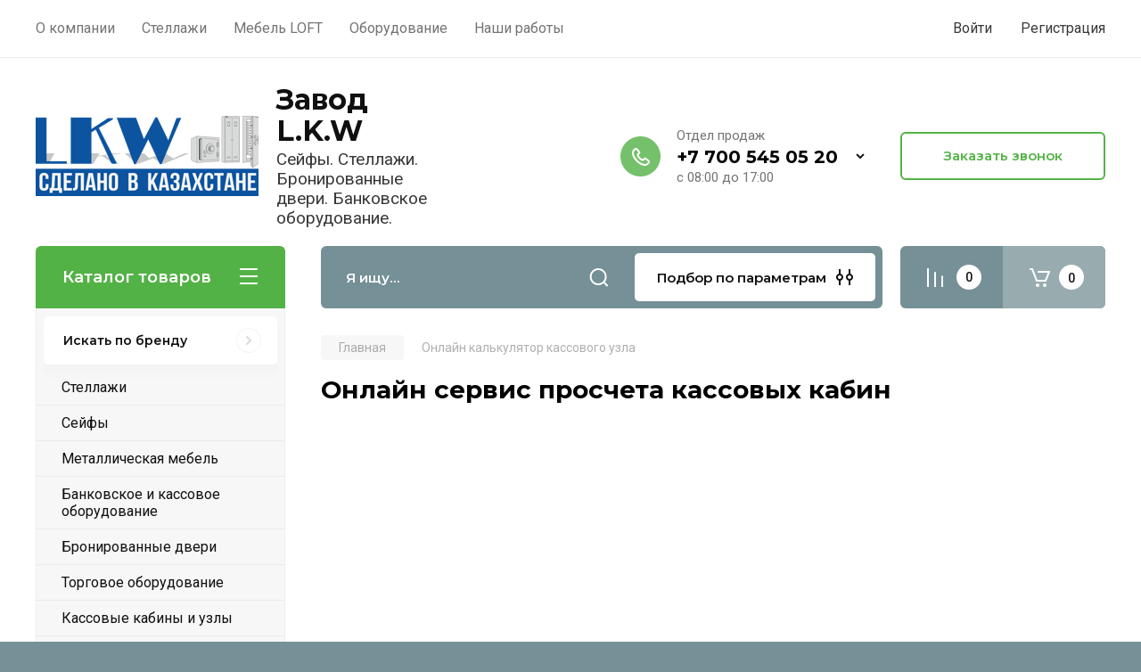

--- FILE ---
content_type: text/html; charset=utf-8
request_url: https://lkw-safe.kz/
body_size: 35163
content:
<!doctype html>
<html lang="ru">

<head>
<meta charset="utf-8">
<meta name="robots" content="all"/>
<title>Завод производство сейфов, стеллажей и металлических изделий Алматы</title>
<!-- assets.top -->
<meta property="og:type" content="website">
<meta property="og:url" content="https://lkw-safe.kz/">
<meta name="twitter:card" content="summary">
<!-- /assets.top -->

<meta name="description" content="Купить в Алматы сейфы, металлические шкафы, стеллажи, бронированные двери и  бронированные стекла!">
<meta name="keywords" content="">
<meta name="SKYPE_TOOLBAR" content="SKYPE_TOOLBAR_PARSER_COMPATIBLE">
<meta name="viewport" content="width=device-width, initial-scale=1.0, maximum-scale=1.0, user-scalable=no">
<meta name="format-detection" content="telephone=no">
<meta http-equiv="x-rim-auto-match" content="none">

<!-- JQuery -->
<script src="/g/libs/jquery/1.10.2/jquery.min.js" charset="utf-8"></script>
<!-- JQuery -->


<!-- Shop init -->
			
		
		
		
			<link rel="stylesheet" type="text/css" href="/g/shop2v2/default/css/theme.less.css">		
			<script type="text/javascript" src="/g/printme.js"></script>
		<script type="text/javascript" src="/g/shop2v2/default/js/tpl.js"></script>
		<script type="text/javascript" src="/g/shop2v2/default/js/baron.min.js"></script>
		
			<script type="text/javascript" src="/g/shop2v2/default/js/shop2.2.js"></script>
		
	<script type="text/javascript">shop2.init({"productRefs": [],"apiHash": {"getPromoProducts":"b5989652e2d0e11e5fbf821956e73f8e","getSearchMatches":"217ff4201e65d9acca8c03afe5142933","getFolderCustomFields":"bc476b7a43c403f6e3b0f0c71b5c4733","getProductListItem":"85c782f108e7a4981217c4cf19fceaeb","cartAddItem":"de57af9641935cba5ad038bd5421bd82","cartRemoveItem":"660c7a870265a8ef10bde00e226a97d2","cartUpdate":"81f747a924b10a4e9308e9da1d73177c","cartRemoveCoupon":"e98b4618d68a9f03be8973dc93186036","cartAddCoupon":"d104b68e3f07fbfc8976f6720c3bb4cf","deliveryCalc":"a611a33169c19509c0b65455270e9f55","printOrder":"1ce6d0db7e746d981219bfc36c257b6a","cancelOrder":"349022f18de90e63253f03d0735ef7a3","cancelOrderNotify":"0425c840d1c713d5b6602da214e9d0d8","repeatOrder":"45f8e009ff69adb470f9fdf887c2412c","paymentMethods":"8b70eccdfadc54dffd706f320ca291a9","compare":"c8d9e7e202986782ba0507fe7941019d"},"hash": null,"verId": 100974,"mode": "main","step": "","uri": "/magazin","IMAGES_DIR": "/d/","my": {"gr_main_products_before_padding":true,"gr_main_products_after_padding":true,"gr_selected_theme":5,"show_rating_sort":true,"show_amount_sort":true,"gr_pagelist_version":"global:shop2.2.110-paintwork-pagelist.tpl","gr_cart_preview_version":"2.2.110-paintwork-products-shop-cart-preview","gr_filter_version":"global:shop2.2.110-auto-accessories-adaptive-store-filter.tpl","gr_cart_page_version":"global:shop2.2.110-paintwork-cart.tpl","gr_product_template_name":"shop2.2.110-paintwork-product-list-thumbs.tpl","gr_product_page_version":"global:shop2.2.110-paintwork-product.tpl","gr_collections_item":"global:shop2.2.110-paintwork-product-item-collections.tpl","gr_compare_tooltip":"\u0421\u0440\u0430\u0432\u043d\u0438\u0442\u044c","gr_compare_tooltip_added":"\u0423\u0434\u0430\u043b\u0438\u0442\u044c","buy_alias":"\u0412 \u043a\u043e\u0440\u0437\u0438\u043d\u0443","buy_mod":true,"buy_kind":true,"on_shop2_btn":true,"gr_auth_placeholder":true,"gr_show_collcetions_amount":true,"gr_kinds_slider":true,"gr_cart_titles":true,"gr_filter_remodal_res":"1260","gr_sorting_no_filter":true,"gr_filter_remodal":true,"gr_filter_range_slider":false,"gr_search_range_slider":false,"gr_add_to_compare_text":"\u0421\u0440\u0430\u0432\u043d\u0438\u0442\u044c","gr_search_form_title":"\u041f\u041e\u0418\u0421\u041a \u041f\u041e \u041f\u0410\u0420\u0410\u041c\u0415\u0422\u0420\u0410\u041c","gr_vendor_in_thumbs":true,"gr_show_titles":true,"gr_show_options_text":"\u0412\u0441\u0435 \u043f\u0430\u0440\u0430\u043c\u0435\u0442\u0440\u044b","gr_pagelist_only_icons":true,"gr_filter_title_text":"\u0424\u0418\u041b\u042c\u0422\u0420","gr_filter_btn_text":"\u0424\u0418\u041b\u042c\u0422\u0420","gr_filter_reset_text":"\u041e\u0447\u0438\u0441\u0442\u0438\u0442\u044c","gr_card_slider_class":" vertical","gr_product_one_click":"\u041a\u0443\u043f\u0438\u0442\u044c \u0432 1 \u043a\u043b\u0438\u043a","gr_options_more_btn":"\u0412\u0441\u0435 \u043f\u0430\u0440\u0430\u043c\u0435\u0442\u0440\u044b","gr_cart_auth_remodal":true,"gr_cart_show_options_text":"\u041f\u043e\u043a\u0430\u0437\u0430\u0442\u044c \u043f\u0430\u0440\u0430\u043c\u0435\u0442\u0440\u044b","gr_cart_clear_btn_class":"clear_btn","gr_cart_back_btn":"\u041a \u043f\u043e\u043a\u0443\u043f\u043a\u0430\u043c","gr_cart_total_title":"\u0420\u0430\u0441\u0447\u0435\u0442","gr_cart_total_text":"\u0421\u0443\u043c\u043c\u0430 \u0437\u0430\u043a\u0430\u0437\u0430:","gr_cart_autoriz_btn_class":"cart_buy_rem","gr_cart_regist_btn_class":"cart_regist_btn","gr_coupon_placeholder":"\u041a\u0443\u043f\u043e\u043d","gr_my_title_param_button":false,"fold_btn_tit":"\u041a\u0430\u0442\u0430\u043b\u043e\u0433 \u0442\u043e\u0432\u0430\u0440\u043e\u0432","fold_mobile_title":"\u041a\u0430\u0442\u0430\u043b\u043e\u0433","search_btn_tit":"\u041f\u043e\u0434\u0431\u043e\u0440 \u043f\u043e \u043f\u0430\u0440\u0430\u043c\u0435\u0442\u0440\u0430\u043c","search_form_btn":"\u041d\u0430\u0439\u0442\u0438","gr_show_nav_btns":true,"gr_hide_no_amount_rating":"true","price_fa_rouble":false,"gr_filter_placeholders":true,"gr_filter_only_field_title":true,"gr_comments_only_field_placeholder":true,"gr_coupon_used_text":"\u0418\u0441\u043f\u043e\u043b\u044c\u0437\u043e\u0432\u0430\u043d\u043d\u044b\u0439","gr_pluso_title":"\u041f\u043e\u0434\u0435\u043b\u0438\u0442\u044c\u0441\u044f","gr_show_one_click_in_thumbs":true,"gr_pagelist_lazy_load":true,"lazy_load_subpages":true,"gr_img_lazyload":false,"gr_buy_btn_data_url":true,"gr_product_preview_title":"\u0414\u043e\u0431\u0430\u0432\u043b\u0435\u043d \u0432 \u043a\u043e\u0440\u0437\u0438\u043d\u0443","gr_fix_lazyload":true},"shop2_cart_order_payments": 3,"cf_margin_price_enabled": 0,"maps_yandex_key":"cf037fbe-62be-4a57-b0fc-0f9fd9252cdd","maps_google_key":"AIzaSyDAAJSZH8Eld-hkkImWnYm3o9ekt5zPbSw"});</script>
<style type="text/css">.product-item-thumb {width: 350px;}.product-item-thumb .product-image, .product-item-simple .product-image {height: 350px;width: 350px;}.product-item-thumb .product-amount .amount-title {width: 254px;}.product-item-thumb .product-price {width: 300px;}.shop2-product .product-side-l {width: 200px;}.shop2-product .product-image {height: 190px;width: 200px;}.shop2-product .product-thumbnails li {width: 56px;height: 56px;}</style>
	<link rel="canonical" href="https://lkw-safe.kz/"/>
	<link rel="stylesheet" href="/g/css/styles_articles_tpl.css">
<meta name="google-site-verification" content="aO3MpPJua9df8IO6uRbEMQpQxsGR_9HmFd9HSWLEoo4" />

            <!-- 46b9544ffa2e5e73c3c971fe2ede35a5 -->
            <script src='/shared/s3/js/lang/ru.js'></script>
            <script src='/shared/s3/js/common.min.js'></script>
        <link rel='stylesheet' type='text/css' href='/shared/s3/css/calendar.css' /><link rel="stylesheet" href="/g/libs/lightgallery-proxy-to-hs/lightgallery.proxy.to.hs.min.css" media="all" async>
<script src="/g/libs/lightgallery-proxy-to-hs/lightgallery.proxy.to.hs.stub.min.js"></script>
<script src="/g/libs/lightgallery-proxy-to-hs/lightgallery.proxy.to.hs.js" async></script>
<link rel="icon" href="/favicon.ico" type="image/x-icon">

<!--s3_require-->
<link rel="stylesheet" href="/g/basestyle/1.0.1/user/user.css" type="text/css"/>
<link rel="stylesheet" href="/g/basestyle/1.0.1/user/user.blue.css" type="text/css"/>
<script type="text/javascript" src="/g/basestyle/1.0.1/user/user.js" async></script>
<!--/s3_require-->

<!-- Shop init -->

	<style>
		.main-slider{margin-bottom:30px;position:relative;height:420px;overflow:hidden;height:auto}@media (max-width: 767px){.main-slider{margin-left:-16px;margin-right:-16px;margin-bottom:0;height:auto}}.main-slider__inner_slid{height:auto;margin:-3px 0}.main-slider__item_slid{height:auto;padding-top:37.5%;position:relative;display:block;width:100%;text-decoration:none}@media (max-width: 1280px){.main-slider__item_slid{padding-top:40%}}@media (max-width: 767px){.main-slider__item_slid{padding-top:unset;height:320px}}@media (max-width: 425px){.main-slider__item_slid{height:220px}}.main-slider__item_in{display:block}.main-slider__image_slid{position:absolute;top:0;left:0;width:100%;height:100%;display:block}.main-slider__image_slid.slider_overlay:before{position:absolute;content:'';top:0;left:0;width:100%;height:100%}.main-slider__image_slid.mobile_image{display:none}@media (max-width: 639px){.main-slider__image_slid.mobile_image{display:block}}.main-slider__slid_text{position:relative;display:-moz-box;display:-webkit-box;display:-webkit-flex;display:-moz-flex;display:-ms-flexbox;display:flex;-webkit-box-direction:normal;-webkit-box-orient:vertical;-moz-box-direction:normal;-moz-box-orient:vertical;-webkit-flex-direction:column;-moz-flex-direction:column;-ms-flex-direction:column;flex-direction:column;-webkit-box-align:start;-ms-flex-align:start;-webkit-align-items:flex-start;-moz-align-items:flex-start;align-items:flex-start;-webkit-box-pack:center;-ms-flex-pack:center;-webkit-justify-content:center;-moz-justify-content:center;justify-content:center;width:50%;padding:20px 20px 20px 40px;height:100%;position:absolute;top:0;bottom:0}@media (max-width: 1260px){.main-slider__slid_text{width:70%;padding-left:30px}}@media (max-width: 767px){.main-slider__slid_text{width:100%;padding:15px 36px}}@media (max-width: 479px){.main-slider__slid_text{padding-right:16px;padding-left:16px}}.main-slider__slid_flag{padding:5px 14px 5px 16px;display:inline-block;font-family:Montserrat,sans-serif;height:auto;line-height:22px;font-weight:700;text-align:center;margin-bottom:10px;position:relative;margin-top:20px;margin-bottom:7px;padding:5px 15px;min-width:76px}@media (max-width: 767px){.main-slider__slid_flag{margin-bottom:5px;padding:4px 12px;min-width:54px;line-height:14px}}@media (max-width: 479px){.main-slider__slid_flag{margin-top:6px;margin-bottom:6px}}.main-slider__slid_tit{margin-top:8px;margin-bottom:8px;font-family:Montserrat,sans-serif;line-height:1.1em;font-weight:700;display:block}@media (max-width: 1023px){.main-slider__slid_tit{margin-top:4px;margin-bottom:4px}}@media (max-width: 479px){.main-slider__slid_tit{margin-top:4px;margin-bottom:4px}}.main-slider__slid_desc{margin-top:8px;margin-bottom:8px;display:block}@media (max-width: 1023px){.main-slider__slid_desc{margin-top:4px;margin-bottom:4px}}@media (max-width: 479px){.main-slider__slid_desc{margin-top:2px;margin-bottom:2px;line-height:1.2}}.main-slider__slid_btn{display:inline-block;margin-top:15px;margin-bottom:0;padding:18px 30px;font-family:Montserrat,sans-serif;line-height:1.1em;font-weight:600;text-decoration:none;position:relative;z-index:1;transition:all .3s;overflow:hidden;margin-top:26px;margin-bottom:0}@media (max-width: 1023px){.main-slider__slid_btn{padding:16px 30px;margin-top:10px}}@media (max-width: 479px){.main-slider__slid_btn{padding:12px 16px}}.main-slider__slid_btn:before{position:absolute;content:'';z-index:-1;top:0;right:0;width:0;height:100%;transition:all .3s}.main-slider__slid_btn:hover:before{width:100%}@media (max-width: 767px){.main-slider__slid_btn.slider_btn_hide{display:none}}.main-slider .slick-prev,.main-slider .slick-next{position:absolute;right:0;z-index:1;width:60px;height:60px}@media (max-width: 1280px){.main-slider .slick-prev,.main-slider .slick-next{width:50px;height:50px}}.main-slider .slick-prev{top:20px;right:20px}@media (max-width: 767px){.main-slider .slick-prev{bottom:0;right:40px}}.main-slider .slick-next{bottom:20px;right:20px}.main-slider .slick-next:before{transform:rotate(180deg)}.main-slider ul.slick-dots{display:flex;flex-direction:column;position:absolute;right:45px;top:calc(50% - 110px);margin:0;height:220px;align-items:center;justify-content:center}.main-slider ul.slick-dots li{margin:8px 0}@media (max-width: 1023px){.main-slider ul.slick-dots li{margin:4px 0}}@media (max-width: 767px){.main-slider ul.slick-dots li{margin:0 4px}}.main-slider ul.slick-dots li.slick-active{margin:7px 0}@media (max-width: 1023px){.main-slider ul.slick-dots li.slick-active{margin:3px 0}}@media (max-width: 767px){.main-slider ul.slick-dots li.slick-active{margin:0 4px}}@media (min-width: 768px) and (max-width: 1280px){.main-slider ul.slick-dots{right:40px}}@media (max-width: 767px){.main-slider ul.slick-dots{flex-direction:row;height:auto;width:220px;top:calc(100% - 30px);right:calc(50% - 110px)}}@media (max-width: 425px){.main-slider ul.slick-dots{top:calc(100% - 20px)}}.main-slider .slider_counter{position:absolute;min-width:80px;top:0;right:0;padding:12px 10px;font-family:Montserrat,sans-serif;line-height:1em;font-weight:600;text-align:center;display:-moz-box;display:-webkit-box;display:-webkit-flex;display:-moz-flex;display:-ms-flexbox;display:flex;-webkit-box-pack:center;-ms-flex-pack:center;-webkit-justify-content:center;-moz-justify-content:center;justify-content:center;display:none}@media (max-width: 767px){.main-slider .slider_counter{bottom:0;top:auto;right:auto;left:0;padding:17.5px 10px;min-width:52px}}.main-slider .slider_counter .slider_del{padding:0 5px}
		@media (min-width: 1261px){.main-slider__inner_slid:not(.slick-slider){height: 400px;overflow: hidden;}}
	</style>


<!-- Custom styles -->
<link rel="stylesheet" href="/g/libs/jqueryui/datepicker-and-slider/css/jquery-ui.css">
<link rel="stylesheet" href="/g/libs/lightgallery/v1.2.19/lightgallery.css">
<link rel="stylesheet" href="/g/libs/remodal/css/remodal.css">
<link rel="stylesheet" href="/g/libs/remodal/css/remodal-default-theme.css">
<link rel="stylesheet" href="/g/libs/waslide/css/waslide.css">
<!-- Custom styles -->


<!-- Custom js -->
<script src="/g/libs/jquery-responsive-tabs/1.6.3/jquery.responsiveTabs.min.js" charset="utf-8"></script>
<script src="/g/libs/jquery-match-height/0.7.2/jquery.matchHeight.min.js" charset="utf-8"></script>
<script src="/g/libs/jqueryui/datepicker-and-slider/js/jquery-ui.min.js" charset="utf-8"></script>
<script src="/g/libs/jqueryui/touch_punch/jquery.ui.touch_punch.min.js" charset="utf-8"></script>

<script src="/g/libs/owl-carousel/2.3.4/owl.carousel.min.js" charset="utf-8"></script>


<script src="/g/libs/flexmenu/1.6.2/flexmenu.min.js" charset="utf-8"></script> <script src="/g/libs/flexmenu/1.6.2/modernizr.custom.js" charset="utf-8"></script>  
<script src="/g/libs/lightgallery/v1.2.19/lightgallery.js" charset="utf-8"></script>
<script src="/g/libs/jquery-slick/1.6.0/slick.min.js" charset="utf-8"></script>
<script src="/g/libs/remodal/js/remodal.js" charset="utf-8"></script>
<script src="/g/libs/waslide/js/animit.js"></script>
<script src="/g/libs/waslide/js/waslide.js"></script>

<script src="/g/libs/timer/js/timer.js" charset="utf-8"></script>

<!-- Custom js -->

<!-- Site js -->
<script src="/g/s3/misc/form/shop-form/shop-form-minimal.js" charset="utf-8"></script>
<script src="/g/templates/shop2/2.110.2/auto-accessories/js/plugins.js" charset="utf-8"></script>

<!-- Site js -->




<link rel="stylesheet" href="/g/libs/jquery-popover/0.0.4/jquery.popover.css">
<script src="/g/libs/jquery-popover/0.0.4/jquery.popover.js" charset="utf-8"></script>

<!-- Theme styles -->

	
		    <link rel="stylesheet" href="/g/templates/shop2/2.110.2/universal-shop-pro/themes/theme0/theme.scss.css">
	
<!-- Theme styles -->

<!-- Main js -->
	<script src="/g/templates/shop2/2.110.2/universal-shop-pro/js/shop_main.js" charset="utf-8"></script>
<!-- Main js -->


<link rel="stylesheet" href="/g/templates/shop2/2.110.2/universal-shop-pro/css/global_styles.css">

</head><link rel="stylesheet" href="/t/v91/images/css/site_addons.scss.css">
<body class="site">
	
	   
		   
   <div class="site_wrap">
	   <div class="mobile_panel_wrap">
	      <div class="mobile__panel">
	         <a class="close-button"><span>&nbsp;</span></a>
	         <div class="mobile_panel_inner">
	            <div class="mobile_menu_prev">
	            	<div class="btn_next_menu"><span>Меню</span></div>
	            	<div class="registration_wrap">
	            		
	            									<a href="/users" class="login">
				         		Войти
				         	</a>
				         	
				         	<a href="/users/register" class="registration">
				         		Регистрация
				         	</a>
									         	
			         </div>
	                <nav class="mobile_shared_wrap">                    
	                </nav>
	
	            </div>
	            <div class="mobile_menu_next">
	               <div class="btn_prev_menu"><span>Назад</span></div>
	               
	            </div>
	            <div class="mobile_brands">
	               <div class="btn_prev_menu"><span class="prev">Назад</span> <a href="javascript:void(0);" class="close-button"></a></div>
	               
	            </div>
	         </div>
	      </div>
	   </div>

	   <div class="site__wrapper site__wrapper-timer">
       			      <div class="top-menu block_padding">
	         
	         				<div class="top-menu__inner">
					<ul class="top_menu menu-default top-menu__items">
				        				
				            				
				            				                <li class=""><a href="/onas"><span>О компании</span></a>
				            				            				
				        				
				            				                				                        </li>
				                    				                				            				
				            				                <li class=""><a href="/metallicheskie_stellazhi" target="_blank"><span>Стеллажи</span></a>
				            				            				
				        				
				            				                				                        </li>
				                    				                				            				
				            				                <li class=""><a href="/loft" target="_blank"><span>Мебель LOFT</span></a>
				            				            				
				        				
				            				                				                        </li>
				                    				                				            				
				            				                <li class=""><a href="/oborudovanie"><span>Оборудование</span></a>
				            				            				
				        				
				            				                				                        </li>
				                    				                				            				
				            				                <li class=""><a href="/nashi-raboty"><span>Наши работы</span></a>
				            				            				
				        				        </li>
				    </ul>
				    				</div>
				         
	         <div class="registration_wrap">
	         	
	         					
					<div class="login" data-remodal-target="login_popap">
		         		Войти
		         	</div>
		         	
		         	<a href="/users/register" class="registration">
	         			Регистрация
		         	</a>
					         </div>
	      </div>
	      <div class="site__inner site__inner-timer">
	         <header class="site-header block_padding">
	            <div class="company-info">
	            		            									<div class="company-info__logo_pic">
								<img src="/thumb/2/jSClL6Vy4_EIkHOZ7CxNYQ/250c90/d/logo_lkw.png" style="max-width: 250px;" alt="Завод L.K.W">
							</div>
																					<div class="company-info__name_desc">
		  						  						               				<div class="company-info__name">
	               					Завод L.K.W
	               				</div>
	               					               		               		               <div class="company-info__descr">Сейфы. Стеллажи. Бронированные двери. Банковское оборудование.</div>
		               	               </div>
	               	            </div>
	            <div class="head-contacts">
	               <div class="head-contacts__inner">
	                  
	                  	                  <div class="head-contacts__phones">
	                     <div class="head-contacts__phones-inner">
	                        <div class="div-block">
	                        		                        					                        				                        						                     			<div class="head-contacts__title">Отдел продаж</div>
				                     					                        		<div><a href="tel:+7 700 545 05 20" class="link">+7 700 545 05 20</a></div>
			                        			                        		                        		                        </div>
	                        	                        <div class="head-contacts__phone-time">с 08:00 до 17:00</div>
	                        	                     </div>
	                     
						                    	                				                        	                			                    			                        
                    	                    		<div class="phones_popup" data-remodal-target="phones_popup">Просмотр</div>
                    		
	                  </div>
	                  	               </div>
	               <div class="head-conracts__recall"><span data-remodal-target="form_top_popap" class="head-conracts__recall-btn w-button">Заказать звонок</span></div>	            </div> 
	         <!-- Google tag (gtag.js) -->
<script async src="https://www.googletagmanager.com/gtag/js?id=G-ZR18GEK885"></script>
<script>
  window.dataLayer = window.dataLayer || [];
  function gtag(){dataLayer.push(arguments);}
  gtag('js', new Date());

  gtag('config', 'G-ZR18GEK885');
</script></header>
	         
 	         <div data-remodal-id="fixed-categor" class="remodal fixed-categor" role="dialog" data-remodal-options="hashTracking: false">
	         	<button data-remodal-action="close" class="close-button"><span>&nbsp;</span></button>
	         	<input id="cat-tab" type="radio" name="tabs" checked><!--
	            --><label for="cat-tab" title="Категории" class="cat-tab">Категории</label><!--
	            --><input id="brand-tab" type="radio" name="tabs" ><!--
	            --><label for="brand-tab" title="Бренды" class="brand-tab">Бренды</label>
	         </div>
	         
  	         <div class="site-fixed-panel">
				<div class="shop-modules__folders" data-remodal-target="fixed-categor">
				  <div class="shop-modules__folders-title">Каталог товаров</div>
				  <div class="shop-modules__folder-icon"></div>
				</div>
				<div class="shop-modules__folders_mobile">
					<div class="shop-modules__folder-icon"></div>
				</div>
	         	<nav class="top-menu__inner">            
	            	<ul class="top-menu__items"><li><a href="/onas" >О компании</a></li><li><a href="/metallicheskie_stellazhi"  target="_blank">Стеллажи</a></li><li><a href="/loft"  target="_blank">Мебель LOFT</a></li><li><a href="/oborudovanie" >Оборудование</a></li><li><a href="/nashi-raboty" >Наши работы</a></li></ul>	         	</nav>
	         	<div class="shop-modules__right">
	               					<div class="compare-block">
						<a href="/magazin/compare" class="compare-block__link" target="_blank">&nbsp;</a>
						<div class="compare-block__amount">0</div>
					</div>
	               	               
   	               <div class="shop-modules__cart cart_popup_btn cart_amount_null" >
		               		
												
							<a href="/magazin/cart" class="site-header__cart_btn">
								<span class="shop-modules__cart-amount">0</span>
							</a>
								
								                  
	               </div>
	               
	          	</div>
	         </div>
	         
	         
	         <div class="shop-modules block_padding">
	            <div class="shop-modules__inner">
	               <div class="shop-modules__folders">
	                  <div class="shop-modules__folders-title">Каталог товаров</div>
	                  <div class="shop-modules__folder-icon"></div>
	               </div>
	               <div class="shop-modules__folders_mobile">
	                  <div class="shop-modules__folder-icon"></div>
	               </div>
	                <div class="shop-modules__search">
	                     <nav class="search_catalog_top">
	                     	<div class="search_catalog_top-in">
	                     											<form action="/magazin/search" enctype="multipart/form-data" method="get" class="shop-modules__search-form w-form">
									     <input type="text" id="s[name]" name="search_text" autocomplete="off" placeholder="Я ищу…" class="shop-modules__search-input w-input">
									     <button class="shop-modules__search-btn w-button">Найти</button>
									<re-captcha data-captcha="recaptcha"
     data-name="captcha"
     data-sitekey="6LfLhZ0UAAAAAEB4sGlu_2uKR2xqUQpOMdxygQnA"
     data-lang="ru"
     data-rsize="invisible"
     data-type="image"
     data-theme="light"></re-captcha></form>              
		                       			                    </div>
				     	 </nav>
	                    <div data-remodal-target="search_popap" class="shop-modules__search-popup w-button">Подбор по параметрам</div>
	                </div>
	               <div class="mobile-contacts" data-remodal-target="phones_popup_mobile">&nbsp;</div>
	               <div class="mobile-search" data-remodal-target="search_popap">&nbsp;</div>
	               
	                <div class="shop-modules__right">
		               						<div class="compare-block">
							<a href="/magazin/compare" class="compare-block__link" target="_blank">&nbsp;</a>
							<div class="compare-block__amount">0</div>
						</div>
		               						
		               <div class="shop-modules__cart cart_popup_btn cart_amount_null" >
		               		
							
														
						<a href="/magazin/cart" class="site-header__cart_btn">
							<span class="shop-modules__cart-amount">0</span>
						</a>
							
									                  
		               </div>
		          	</div>
	            </div>
	         </div>
	         
	         <div class="site-content">
	            <div class="site-content__inner block_padding">
	              
	               <div class="site-content__left">
	                  
	                  					    <nav class="folders-nav">
					        <ul class="folders_menu">
					        	
					        	<div class="brand-search">
					        		<span>
					        			Искать по бренду
					        		</span>
					        	</div>
					        	
					            					                					            					                					                    					
					                    					                        <li class="cat-item firstlevel has sublevel">
												<a href="/magazin/stellazhi" class="hasArrow ">
													
						                        							                        		<span class="cat-item__title  padding">Стеллажи</span>
					                        		
					                        	</a>
					                    					                    																									                					            					                					                    					                        					                            <ul>
					                            	<li class="parentItem"><a href="/magazin/stellazhi"><span>Стеллажи</span></a></li>
					                        					                    					
					                    					                        <li class=""> 
					                        	<a href="/magazin/folder/arhivnye-stellazhi-zacepnoe-soedinenie-ot-150-do-250-kg">Полочные стеллажи МС (нагрузка до 150 кг)</a>
					                    					                    																									                					            					                					                    					                        					                            </li>
					                            					                        					                    					
					                    					                        <li class=""> 
					                        	<a href="/magazin/folder/arhivnye-stellazhi-zacepnoe-soedinenie">Полочные стеллажи СМ от 150 до 250 кг</a>
					                    					                    																									                					            					                					                    					                        					                            </li>
					                            					                        					                    					
					                    					                        <li class=""> 
					                        	<a href="/stellazhi-ot-300-do-800-kg">Среднегрузовые стеллажи ССГ от 200 до 450 кг на полку</a>
					                    					                    																									                					            					                					                    					                        					                            </li>
					                            					                        					                    					
					                    					                        <li class=""> 
					                        	<a href="/stellazhi-palletnyye-ot-2000-kg">Стеллажи паллетные СПФ нагрузка от 2000 кг</a>
					                    					                    																									                					            					                					                    					                        					                            </li>
					                            					                        					                    					
					                    					                        <li class=""> 
					                        	<a href="/magazin/folder/mezonin">Мезонин многоярусные стеллажи</a>
					                    					                    																									                					            					                					                    					                        					                            </li>
					                            					                        					                    					
					                    					                        <li class=""> 
					                        	<a href="/magazin/folder/stellazhi-torgovyye">Стеллажи торговые для магазинов</a>
					                    					                    																									                					            					                					                    					                        					                            </li>
					                            					                        					                    					
					                    					                        <li class=""> 
					                        	<a href="/magazin/folder/stellazhi-dlya-avtoshin-i-diskov">Стеллажи для автошин и дисков</a>
					                    					                    																									                					            					                					                    					                        					                            </li>
					                            					                        					                    					
					                    					                        <li class=""> 
					                        	<a href="/magazin/folder/stellazhi-naklonnyye-demonstratsionnyye">Стеллажи наклонные демонстрационные</a>
					                    					                    																									                					            					                					                    					                        					                            </li>
					                            					                        					                    					
					                    					                        <li class=""> 
					                        	<a href="/magazin/folder/konsolnyy-stellazh">Консольный стеллаж</a>
					                    					                    																									                					            					                					                    					                        					                            </li>
					                            					                        					                    					
					                    					                        <li class=""> 
					                        	<a href="/magazin/folder/samonesushchij-sklad-na-stellazhah">Самонесущий склад на базе стеллажей</a>
					                    					                    																									                					            					                					                    					                        					                            </li>
					                            					                                </ul>
					                                </li>
					                            					                        					                    					
					                    					                        <li class="cat-item firstlevel has sublevel">
												<a href="/seyfi" class="hasArrow ">
													
						                        							                        		<span class="cat-item__title  padding">Сейфы</span>
					                        		
					                        	</a>
					                    					                    																									                					            					                					                    					                        					                            <ul>
					                            	<li class="parentItem"><a href="/seyfi"><span>Сейфы</span></a></li>
					                        					                    					
					                    					                        <li class=""> 
					                        	<a href="/magazin/folder/seyfy-ofisnyye">Сейфы мебельные</a>
					                    					                    																									                					            					                					                    					                        					                            </li>
					                            					                        					                    					
					                    					                        <li class=""> 
					                        	<a href="/seyfy-oruzheynyye">Сейфы оружейные</a>
					                    					                    																									                					            					                					                    					                        					                            </li>
					                            					                        					                    					
					                    					                        <li class=""> 
					                        	<a href="/magazin/folder/seyfy-bukhgalterskiye">Бухгалтерские шкафы</a>
					                    					                    																									                					            					                					                    					                        					                            </li>
					                            					                        					                    					
					                    					                        <li class=""> 
					                        	<a href="/magazin/folder/seyfy-avtomobilnyye">Сейфы автомобильные</a>
					                    					                    																									                					            					                					                    					                        					                            </li>
					                            					                        					                    					
					                    					                        <li class=""> 
					                        	<a href="/magazin/folder/pistoletniki">Пистолетники</a>
					                    					                    																									                					            					                					                    					                        					                            </li>
					                            					                                </ul>
					                                </li>
					                            					                        					                    					
					                    					                        <li class="cat-item firstlevel has sublevel">
												<a href="/magazin/folder/metallicheskaya-mebel" class="hasArrow ">
													
						                        							                        		<span class="cat-item__title  padding">Металлическая мебель</span>
					                        		
					                        	</a>
					                    					                    																									                					            					                					                    					                        					                            <ul>
					                            	<li class="parentItem"><a href="/magazin/folder/metallicheskaya-mebel"><span>Металлическая мебель</span></a></li>
					                        					                    					
					                    					                        <li class=""> 
					                        	<a href="/magazin/folder/shkafy-arkhivnyye">Шкафы архивные</a>
					                    					                    																									                					            					                					                    					                        					                            </li>
					                            					                        					                    					
					                    					                        <li class=""> 
					                        	<a href="/magazin/folder/shkafy-dlya-odezhdy">Шкафы для одежды и докеры</a>
					                    					                    																									                					            					                					                    					                        					                            </li>
					                            					                        					                    					
					                    					                        <li class=""> 
					                        	<a href="/magazin/folder/shkafy-abonentskiye">Шкафы абонентские</a>
					                    					                    																									                					            					                					                    					                        					                            </li>
					                            					                        					                    					
					                    					                        <li class=""> 
					                        	<a href="/magazin/folder/shkafy-dlya-sotovykh-telefonov">Шкафы для сотовых телефонов</a>
					                    					                    																									                					            					                					                    					                        					                            </li>
					                            					                        					                    					
					                    					                        <li class=""> 
					                        	<a href="/magazin/folder/kartoteki-1">Картотеки</a>
					                    					                    																									                					            					                					                    					                        					                            </li>
					                            					                        					                    					
					                    					                        <li class=""> 
					                        	<a href="/magazin/folder/elektroshkaf">Электрошкаф</a>
					                    					                    																									                					            					                					                    					                        					                            </li>
					                            					                                </ul>
					                                </li>
					                            					                        					                    					
					                    					                        <li class="cat-item firstlevel has sublevel">
												<a href="/bankovskoye-i-kassovoye-oborudovaniye" class="hasArrow ">
													
						                        							                        		<span class="cat-item__title  padding">Банковское и кассовое оборудование</span>
					                        		
					                        	</a>
					                    					                    																									                					            					                					                    					                        					                            <ul>
					                            	<li class="parentItem"><a href="/bankovskoye-i-kassovoye-oborudovaniye"><span>Банковское и кассовое оборудование</span></a></li>
					                        					                    					
					                    					                        <li class=""> 
					                        	<a href="/magazin/folder/kassovyy-lotok">Кассовый лоток</a>
					                    					                    																									                					            					                					                    					                        					                            </li>
					                            					                        					                    					
					                    					                        <li class=""> 
					                        	<a href="/magazin/folder/yashchik-dlya-deneg">Ящик для денег</a>
					                    					                    																									                					            					                					                    					                        					                            </li>
					                            					                        					                    					
					                    					                        <li class=""> 
					                        	<a href="/magazin/folder/kassovyy-shkaf">Кассовый шкаф</a>
					                    					                    																									                					            					                					                    					                        					                            </li>
					                            					                        					                    					
					                    					                        <li class=""> 
					                        	<a href="/magazin/folder/kassovaya-ramka-s-bronesteklom">Кассовая рамка с бронестеклом</a>
					                    					                    																									                					            					                					                    					                        					                            </li>
					                            					                        					                    					
					                    					                        <li class=""> 
					                        	<a href="/shlyuz">Шлюз для инкассаций</a>
					                    					                    																									                					            					                					                    					                        					                            </li>
					                            					                        					                    					
					                    					                        <li class=""> 
					                        	<a href="/magazin/folder/telezhki-dlya-deneg">Тележки для денег</a>
					                    					                    																									                					            					                					                    					                        					                            </li>
					                            					                        					                    					
					                    					                        <li class=""> 
					                        	<a href="/magazin/folder/pulestoykoye-steklo">Пулестойкое стекло</a>
					                    					                    																									                					            					                					                    					                        					                            </li>
					                            					                                </ul>
					                                </li>
					                            					                        					                    					
					                    					                        <li class="cat-item firstlevel has sublevel">
												<a href="/bronirovannyye-dveri" class="hasArrow ">
													
						                        							                        		<span class="cat-item__title  padding">Бронированные двери</span>
					                        		
					                        	</a>
					                    					                    																									                					            					                					                    					                        					                            <ul>
					                            	<li class="parentItem"><a href="/bronirovannyye-dveri"><span>Бронированные двери</span></a></li>
					                        					                    					
					                    					                        <li class=""> 
					                        	<a href="/magazin/folder/protivopozharnye-dveri">Противопожарные двери</a>
					                    					                    																									                					            					                					                    					                        					                            </li>
					                            					                                </ul>
					                                </li>
					                            					                        					                    					
					                    					                        <li class="cat-item firstlevel has sublevel">
												<a href="/magazin/folder/nestandartnyye-zakazy" class="hasArrow ">
													
						                        							                        		<span class="cat-item__title  padding">Торговое оборудование</span>
					                        		
					                        	</a>
					                    					                    																									                					            					                					                    					                        					                            <ul>
					                            	<li class="parentItem"><a href="/magazin/folder/nestandartnyye-zakazy"><span>Торговое оборудование</span></a></li>
					                        					                    					
					                    					                        <li class=""> 
					                        	<a href="/magazin/folder/oborudovaniye-dlya-butikov">Оборудование для бутиков</a>
					                    					                    																									                					            					                					                    					                        					                            </li>
					                            					                                </ul>
					                                </li>
					                            					                        					                    					
					                    					                        <li class="cat-item firstlevel">
												<a href="/kassovie-uzli" class="hasArrow ">
													
						                        							                        		<span class="cat-item__title  padding">Кассовые кабины и узлы</span>
					                        		
					                        	</a>
					                    					                    																									                					            					                					                    					                        					                            </li>
					                            					                        					                    					
					                    					                        <li class="cat-item firstlevel has sublevel">
												<a href="/mebel-loft" class="hasArrow ">
													
						                        							                        		<span class="cat-item__title  padding">Мебель LOFT</span>
					                        		
					                        	</a>
					                    					                    																									                					            					                					                    					                        					                            </li>
					                            					                        					                    					
					                    					                        <li class="cat-item firstlevel">
												<a href="/depozitarnie_yacheiki" class="hasArrow ">
													
						                        							                        		<span class="cat-item__title  padding">Депозитарные сейфовые ячейки</span>
					                        		
					                        	</a>
					                    					                    																									                					            					            </li>
					        	</ul>
					        					    </nav>
										
					<nav class="categories-inner__nav venders_list">
							<div class="venders_tabs__inner">
				
								<div class="venders_tabs_btns"> 
									<div class="venders_tabs_btns__vend_lang dec ">
										<button class="gr-button-4">0 - 9</button>
									</div> 
									<div class="venders_tabs_btns__vend_lang cyr ">
										<button class="gr-button-4">Кириллица</button>
									</div>
									<div class="venders_tabs_btns__vend_lang lat ">
										<button class="gr-button-4">Латиница</button>
									</div>
									<div class="venders_tabs_btns__vend_lang all ">
										<button class="gr-button-4">Все</button>
									</div> 
								</div>
								
								<ul class="venders_tabs__body">
								  								   								  								  
								    								            								            
								            								                								            								
								            								            
								                								
								                <li data-test="lat">
								                    <a href="/all-vendors-page?group=d">D</a>
								                    <ul>
								                								            								    								      <li><a href="/magazin/vendor/diplomat" data-href="d">Diplomat</a></li>
								        
								  								  
								    								            								            
								            								                								            								
								            								            
								                								                    </ul></li>
								                								
								                <li data-test="lat">
								                    <a href="/all-vendors-page?group=l">L</a>
								                    <ul>
								                								            								    								      <li><a href="/magazin/vendor/luoyang-shuangbin" data-href="l">Luoyang Shuangbin</a></li>
								        
								  								  
								    								            								            
								            								                								            								
								            								            
								                								                    </ul></li>
								                								
								                <li data-test="cyr">
								                    <a href="/all-vendors-page?group=З">З</a>
								                    <ul>
								                								            								    								      <li><a href="/magazin/vendor/zavod-lkw" data-href="З">Завод LKW</a></li>
								        
								  								  
								    								            								            
								            								                								            								
								            								            
								                								                    </ul></li>
								                								
								                <li data-test="lat">
								                    <a href="/all-vendors-page?group=e">E</a>
								                    <ul>
								                								            								    								      <li><a href="/magazin/vendor/ermaksan" data-href="e">ERMAKSAN</a></li>
								        
								  								  
								    								            								            
								            								                								            								
								            								            
								                								                    </ul></li>
								                								
								                <li data-test="lat">
								                    <a href="/all-vendors-page?group=s">S</a>
								                    <ul>
								                								            								    								      <li><a href="/magazin/vendor/sargent-greenleaf" data-href="s">SARGENT &amp; GREENLEAF</a></li>
								        
								  								  
								    								            								            
								            								                								            								
								            								            
								                								                    </ul></li>
								                								
								                <li data-test="lat">
								                    <a href="/all-vendors-page?group=e">E</a>
								                    <ul>
								                								            								    								      <li><a href="/magazin/vendor/euro-locks" data-href="e">Euro-Locks</a></li>
								        
								  								  
								    								            								            
								            								                								            								
								            								            
								                								                    </ul></li>
								                								
								                <li data-test="cyr">
								                    <a href="/all-vendors-page?group=З">З</a>
								                    <ul>
								                								            								    								      <li><a href="/magazin/vendor/92005" data-href="З">Завод LKW, Казахстан</a></li>
								        
								  								</ul>
								
								
							</div>
						</nav>
	
	                   	                   
	                                        
	                
	                	                  
	                  	                  
	                  	                  	                  <a href="https://lkw-safe.kz/zakazat-zamer-i-proektirovku-sklada" class="red_block w-inline-block">
	                     <div class="red_block__pic lazy" style="background-image: url(/thumb/2/zQ4ITWHMpBDqZBJuJWfDWw/620r620/d/chatgpt_image_7_iyunya_2025g_03_58_02.png);"></div>
	                     <div class="red_block__container red_block_overlay">
	                        <div class="red_block__text">
	                        		                           <div class="red_block__title">Нужна помощь?</div>
	                           	                           	                           <div class="red_block__description">Замерим и разработаем проект под ключ</div>
	                           	                        </div>
	                        	                        <div class="red_block__button">заказать</div>
	                        	                     </div>
	                  </a>
	                  	                  	                  
	                  	                  
	               </div>
	              
	               <div class="site-content__right">
	                    
	                    						
							                    <div class="main-slider">
	                        <div class="main-slider__inner_slid js_slider_init" data-autoplay="1" data-infinity="0">
												                  <span class="main-slider__item_slid">				                             
	                                    <span class="main-slider__image_slid lazy" style="background-image: url(/thumb/2/mpxDHnE6JhmRlo3cJ5zANg/1120c420/d/uvelichte_ploshchad_sklada_do_80_6.png);"></span>
	                                   
	                                    	                                    
	                                    <span class="main-slider__slid_text">
	                                    		                                        	                                        <span class="main-slider__slid_tit">Увеличьте вместимость склада до 80 %</span>
	                                        	                                        	                                        	                                        <a href="/metallicheskie_stellazhi" class="main-slider__slid_btn">Заказать просчет</a>
	                                        	                   					</span>                                                                                                                                
				                  </span>												                  <span class="main-slider__item_slid">				                             
	                                    <span class="main-slider__image_slid lazy" style="background-image: url(/thumb/2/XIn32sPMYmdMeWGZznaMwg/1120c420/d/uvelichte_ploshchad_sklada_do_80_8.png);"></span>
	                                   
	                                    	                                    
	                                    <span class="main-slider__slid_text">
	                                    		                                        	                                        <span class="main-slider__slid_tit">Производим для безопасности банков</span>
	                                        	                                        	                                        	                                        <a href="/bankovskoye-i-kassovoye-oborudovaniye" class="main-slider__slid_btn">посмотреть</a>
	                                        	                   					</span>                                                                                                                                
				                  </span>												                  <span class="main-slider__item_slid">				                             
	                                    <span class="main-slider__image_slid lazy" style="background-image: url(/thumb/2/dsAzJzCbCiuWgkShQ0zbzw/1120c420/d/uvelichte_ploshchad_sklada_do_80_9.png);"></span>
	                                   
	                                    	                                    
	                                    <span class="main-slider__slid_text">
	                                    		                                        	                                        <span class="main-slider__slid_tit">Металлическая мебель для офиса и дома</span>
	                                        	                                        	                                        	                                        <a href="/metallicheskaya-mebel" class="main-slider__slid_btn">посмотреть</a>
	                                        	                   					</span>                                                                                                                                
				                  </span>												                  <span class="main-slider__item_slid">				                             
	                                    <span class="main-slider__image_slid lazy" style="background-image: url(/thumb/2/E7T4ZtNrIopdOHbAolU00w/1120c420/d/uvelichte_ploshchad_sklada_do_80_7.png);"></span>
	                                   
	                                    	                                    
	                                    <span class="main-slider__slid_text">
	                                    		                                        	                                        <span class="main-slider__slid_tit">Самонесущий склад под ключ</span>
	                                        	                                        	                                        	                   					</span>                                                                                                                                
				                  </span>									                        </div>
	
	                        <div class="slider_counter">
	                            <div class="slider_count_num"></div>
	                            <div class="slider_del">/</div>
	                            <div class="slider_count_all"></div>
	                        </div>
	
	                    </div> 
	                    	                    
	                    				            <div class="site-advantage ">
				               <div class="site-advantage__inner">
				                  <div class="site-advantage__items">
				                  					                     <div class="site-advantage__item">
				                        <div class="site-advantage__item-pic">
				                        									        		<svg width="48" height="48" viewBox="0 0 48 48" fill="none" xmlns="http://www.w3.org/2000/svg">
<path fill-rule="evenodd" clip-rule="evenodd" d="M5 24C5 13.5066 13.5066 5 24 5C25.9876 5 27.9021 5.30486 29.7003 5.86965C30.2273 6.03515 30.7886 5.74216 30.9541 5.21525C31.1195 4.68835 30.8266 4.12705 30.2997 3.96156C28.3097 3.33656 26.1932 3 24 3C12.402 3 3 12.402 3 24C3 35.598 12.402 45 24 45C35.598 45 45 35.598 45 24C45 21.8068 44.6634 19.6903 44.0384 17.7004C43.873 17.1734 43.3117 16.8805 42.7847 17.046C42.2578 17.2114 41.9649 17.7727 42.1303 18.2996C42.6951 20.0979 43 22.0124 43 24C43 34.4934 34.4934 43 24 43C13.5066 43 5 34.4934 5 24ZM11 24C11 16.8203 16.8203 11 24 11C25.2923 11 26.5389 11.1883 27.7148 11.5382C28.2441 11.6957 28.8009 11.3943 28.9585 10.865C29.116 10.3357 28.8146 9.77884 28.2852 9.6213C26.9262 9.21684 25.4876 9 24 9C15.7157 9 9 15.7157 9 24C9 32.2843 15.7157 39 24 39C32.2843 39 39 32.2843 39 24C39 22.5124 38.7832 21.0738 38.3787 19.7148C38.2212 19.1854 37.6643 18.884 37.135 19.0415C36.6057 19.1991 36.3043 19.7559 36.4618 20.2852C36.8117 21.4611 37 22.7077 37 24C37 31.1797 31.1797 37 24 37C16.8203 37 11 31.1797 11 24ZM24 17C20.134 17 17 20.134 17 24C17 27.866 20.134 31 24 31C27.866 31 31 27.866 31 24C31 23.3942 30.9233 22.8078 30.7795 22.2493C30.6419 21.7144 30.9639 21.1692 31.4987 21.0316C32.0336 20.8939 32.5787 21.2159 32.7164 21.7507C32.9017 22.4707 33 23.2246 33 24C33 28.9706 28.9706 33 24 33C19.0294 33 15 28.9706 15 24C15 19.0294 19.0294 15 24 15C24.7754 15 25.5293 15.0983 26.2493 15.2836C26.7841 15.4213 27.1061 15.9664 26.9684 16.5013C26.8308 17.0361 26.2856 17.3581 25.7507 17.2205C25.1922 17.0767 24.6058 17 24 17ZM33.4142 16L24.7071 24.7071C24.3166 25.0976 23.6834 25.0976 23.2929 24.7071C22.9024 24.3166 22.9024 23.6834 23.2929 23.2929L32 14.5858V10.1243C32 9.77948 32.137 9.44882 32.3808 9.20503L37.7808 3.80503C38.5997 2.98607 40 3.56609 40 4.72426V8H43.2757C44.4339 8 45.0139 9.40029 44.195 10.2192L38.795 15.6192C38.5512 15.863 38.2205 16 37.8757 16H33.4142ZM39 10C38.4477 10 38 9.55228 38 9V6.41421L34 10.4142V14H37.5858L41.5858 10H39Z" fill="black"/>
</svg>

								        				                        	</div>
			                        					                         <div class="site-advantage__item-wrap">
				                         					                        		<div class="site-advantage__item-title">Производим с 2005 года</div>
				                        					                        					                        		<div class="site-advantage__item-text">Единственный завод полного цикла в РК</div>
				                        					                        </div>
				                        				                     </div>
				                     				                     <div class="site-advantage__item">
				                        <div class="site-advantage__item-pic">
				                        									        		<svg width="36" height="42" viewBox="0 0 36 42" fill="none" xmlns="http://www.w3.org/2000/svg">
<path d="M14.3556 2.96154L15.7037 1H27.2968L35.0002 12.1154L35.0002 38.3846C35.0002 39.8231 33.8447 41 32.4324 41H10.5681C9.15578 41 8.00026 39.8231 8.00026 38.3846L8.00024 12.1154L10.6965 8.19231" stroke="#101010" stroke-width="2" stroke-miterlimit="10" stroke-linecap="round" stroke-linejoin="round"/>
<path d="M21.0002 11C22.381 11 23.5002 9.88071 23.5002 8.5C23.5002 7.11929 22.381 6 21.0002 6C19.6195 6 18.5002 7.11929 18.5002 8.5C18.5002 9.88071 19.6195 11 21.0002 11Z" stroke="#101010" stroke-width="2" stroke-miterlimit="10" stroke-linejoin="round"/>
<path d="M4.52122 13.1306C2.16738 12.2806 1 11 1 9.24983C1 6.69983 4.5 4.5 10.0789 4.82674C15.3007 5.13256 17.5 7.00001 18.5981 9.24983" stroke="#101010" stroke-width="2" stroke-miterlimit="10" stroke-linecap="round" stroke-linejoin="round"/>
<path d="M25.1926 18.6539L17.3464 31.0769" stroke="#101010" stroke-width="2" stroke-miterlimit="10" stroke-linecap="round" stroke-linejoin="round"/>
<path d="M16.6925 23.8846C18.137 23.8846 19.3079 22.7137 19.3079 21.2693C19.3079 19.8248 18.137 18.6539 16.6925 18.6539C15.2481 18.6539 14.0771 19.8248 14.0771 21.2693C14.0771 22.7137 15.2481 23.8846 16.6925 23.8846Z" stroke="#101010" stroke-width="2" stroke-miterlimit="10" stroke-linecap="round" stroke-linejoin="round"/>
<path d="M25.8463 31.0769C27.2908 31.0769 28.4617 29.906 28.4617 28.4615C28.4617 27.0171 27.2908 25.8461 25.8463 25.8461C24.4019 25.8461 23.231 27.0171 23.231 28.4615C23.231 29.906 24.4019 31.0769 25.8463 31.0769Z" stroke="#101010" stroke-width="2" stroke-miterlimit="10" stroke-linecap="round" stroke-linejoin="round"/>
</svg>

								        				                        	</div>
			                        					                         <div class="site-advantage__item-wrap">
				                         					                        		<div class="site-advantage__item-title">Выгода от производителя</div>
				                        					                        					                        		<div class="site-advantage__item-text">Цены напрямую от завода, без посредников и переплат</div>
				                        					                        </div>
				                        				                     </div>
				                     				                     <div class="site-advantage__item">
				                        <div class="site-advantage__item-pic">
				                        									        		<svg width="48" height="48" viewBox="0 0 48 48" fill="none" xmlns="http://www.w3.org/2000/svg">
<path fill-rule="evenodd" clip-rule="evenodd" d="M29.3067 7.16035C28.8555 6.51422 28.3709 5.92065 27.8552 5.39136C33.063 6.46466 37.4923 9.6691 40.1912 14.0527H32.4282C31.6718 11.3816 30.6095 9.02592 29.3067 7.16035ZM30.3436 14.0527C29.6507 11.7831 28.7327 9.83155 27.667 8.30543C26.5018 6.63698 25.1985 5.52903 23.8656 5.01269C22.5326 5.52903 21.2293 6.63698 20.0642 8.30543C18.9984 9.83155 18.0804 11.7831 17.3875 14.0527H30.3436ZM15.3029 14.0527C16.0593 11.3816 17.1216 9.02592 18.4244 7.16035C18.8549 6.54387 19.3158 5.97524 19.8051 5.46463C14.7446 6.60503 10.4489 9.76472 7.80885 14.0527H15.3029ZM6.73688 16.0527C5.62192 18.4706 5 21.1627 5 24C5 26.8786 5.64017 29.6077 6.78591 32.0527H41.2141C42.3598 29.6077 43 26.8786 43 24C43 21.1627 42.3781 18.4706 41.2631 16.0527H6.73688ZM40.1257 34.0527H32.3399C31.5803 36.6311 30.5326 38.9043 29.2569 40.7104C28.7471 41.4322 28.1951 42.0872 27.6043 42.6586C32.8785 41.6458 37.3773 38.4522 40.1257 34.0527ZM20.1078 39.5565C19.072 38.0902 18.1735 36.2233 17.4828 34.0527H30.2483C29.5576 36.2233 28.6591 38.0902 27.6233 39.5565C26.469 41.1908 25.1816 42.2774 23.8656 42.7872C22.5495 42.2774 21.2621 41.1908 20.1078 39.5565ZM7.87426 34.0527H15.3912C16.1508 36.6311 17.1985 38.9043 18.4742 40.7104C18.9638 41.4036 19.4924 42.0352 20.0568 42.5903C14.9289 41.508 10.5636 38.3577 7.87426 34.0527ZM3 24C3 12.5535 12.158 3.24604 23.5466 3.0048L23.5616 3L23.563 3.00446C23.7083 3.00149 23.854 3 24 3C24.0565 3 24.1129 3.00022 24.1693 3.00067L24.1695 3L24.1717 3.00069C35.6906 3.09293 45 12.4593 45 24C45 35.598 35.598 45 24 45C12.402 45 3 35.598 3 24ZM17 20C17 19.4477 16.5523 19 16 19C15.4477 19 15 19.4477 15 20V28C15 28.5523 15.4477 29 16 29C16.5523 29 17 28.5523 17 28V20ZM19 21.5C19 20.1193 20.1193 19 21.5 19H22.5C23.8808 19 25 20.1193 25 21.5C25 22.0523 24.5523 22.5 24 22.5C23.4478 22.5 23 22.0523 23 21.5C23 21.2239 22.7762 21 22.5 21H21.5C21.2239 21 21 21.2239 21 21.5V21.6667C21 21.8765 21.0988 22.0741 21.2667 22.2L23.9334 24.2C24.6049 24.7036 25 25.494 25 26.3333V26.5C25 27.8808 23.8805 29 22.4999 29H22.4979H22.496H22.494H22.492H22.49H22.488H22.4861H22.4841H22.4821H22.4801H22.4782H22.4762H22.4742H22.4722H22.4703H22.4683H22.4663H22.4643H22.4624H22.4604H22.4584H22.4564H22.4545H22.4525H22.4505H22.4486H22.4466H22.4446H22.4426H22.4407H22.4387H22.4367H22.4348H22.4328H22.4308H22.4289H22.4269H22.4249H22.4229H22.421H22.419H22.417H22.4151H22.4131H22.4111H22.4092H22.4072H22.4052H22.4033H22.4013H22.3993H22.3974H22.3954H22.3935H22.3915H22.3895H22.3876H22.3856H22.3836H22.3817H22.3797H22.3777H22.3758H22.3738H22.3719H22.3699H22.3679H22.366H22.364H22.3621H22.3601H22.3581H22.3562H22.3542H22.3523H22.3503H22.3483H22.3464H22.3444H22.3425H22.3405H22.3385H22.3366H22.3346H22.3327H22.3307H22.3288H22.3268H22.3248H22.3229H22.3209H22.319H22.317H22.3151H22.3131H22.3112H22.3092H22.3072H22.3053H22.3033H22.3014H22.2994H22.2975H22.2955H22.2936H22.2916H22.2897H22.2877H22.2858H22.2838H22.2819H22.2799H22.278H22.276H22.274H22.2721H22.2701H22.2682H22.2662H22.2643H22.2623H22.2604H22.2584H22.2565H22.2545H22.2526H22.2506H22.2487H22.2467H22.2448H22.2428H22.2409H22.2389H22.237H22.2351H22.2331H22.2312H22.2292H22.2273H22.2253H22.2234H22.2214H22.2195H22.2175H22.2156H22.2136H22.2117H22.2097H22.2078H22.2058H22.2039H22.202H22.2H22.1981H22.1961H22.1942H22.1922H22.1903H22.1883H22.1864H22.1844H22.1825H22.1806H22.1786H22.1767H22.1747H22.1728H22.1708H22.1689H22.1669H22.165H22.1631H22.1611H22.1592H22.1572H22.1553H22.1533H22.1514H22.1495H22.1475H22.1456H22.1436H22.1417H22.1397H22.1378H22.1359H22.1339H22.132H22.13H22.1281H22.1262H22.1242H22.1223H22.1203H22.1184H22.1164H22.1145H22.1126H22.1106H22.1087H22.1067H22.1048H22.1029H22.1009H22.099H22.097H22.0951H22.0932H22.0912H22.0893H22.0873H22.0854H22.0834H22.0815H22.0796H22.0776H22.0757H22.0737H22.0718H22.0699H22.0679H22.066H22.064H22.0621H22.0602H22.0582H22.0563H22.0543H22.0524H22.0505H22.0485H22.0466H22.0446H22.0427H22.0408H22.0388H22.0369H22.035H22.033H22.0311H22.0291H22.0272H22.0253H22.0233H22.0214H22.0194H22.0175H22.0156H22.0136H22.0117H22.0097H22.0078H22.0059H22.0039H22.002H22H21.9981H21.9962H21.9942H21.9923H21.9903H21.9884H21.9865H21.9845H21.9826H21.9807H21.9787H21.9768H21.9748H21.9729H21.971H21.969H21.9671H21.9651H21.9632H21.9613H21.9593H21.9574H21.9554H21.9535H21.9516H21.9496H21.9477H21.9457H21.9438H21.9419H21.9399H21.938H21.936H21.9341H21.9322H21.9302H21.9283H21.9263H21.9244H21.9225H21.9205H21.9186H21.9166H21.9147H21.9128H21.9108H21.9089H21.9069H21.905H21.9031H21.9011H21.8992H21.8972H21.8953H21.8934H21.8914H21.8895H21.8875H21.8856H21.8836H21.8817H21.8798H21.8778H21.8759H21.8739H21.872H21.8701H21.8681H21.8662H21.8642H21.8623H21.8603H21.8584H21.8565H21.8545H21.8526H21.8506H21.8487H21.8467H21.8448H21.8429H21.8409H21.839H21.837H21.8351H21.8331H21.8312H21.8293H21.8273H21.8254H21.8234H21.8215H21.8195H21.8176H21.8156H21.8137H21.8118H21.8098H21.8079H21.8059H21.804H21.802H21.8001H21.7981H21.7962H21.7942H21.7923H21.7904H21.7884H21.7865H21.7845H21.7826H21.7806H21.7787H21.7767H21.7748H21.7728H21.7709H21.7689H21.767H21.765H21.7631H21.7611H21.7592H21.7572H21.7553H21.7533H21.7514H21.7494H21.7475H21.7455H21.7436H21.7416H21.7397H21.7377H21.7358H21.7338H21.7319H21.7299H21.728H21.726H21.7241H21.7221H21.7202H21.7182H21.7163H21.7143H21.7124H21.7104H21.7085H21.7065H21.7046H21.7026H21.7007H21.6987H21.6968H21.6948H21.6928H21.6909H21.6889H21.687H21.685H21.6831H21.6811H21.6792H21.6772H21.6752H21.6733H21.6713H21.6694H21.6674H21.6655H21.6635H21.6615H21.6596H21.6576H21.6557H21.6537H21.6518H21.6498H21.6478H21.6459H21.6439H21.642H21.64H21.638H21.6361H21.6341H21.6322H21.6302H21.6282H21.6263H21.6243H21.6223H21.6204H21.6184H21.6165H21.6145H21.6125H21.6106H21.6086H21.6066H21.6047H21.6027H21.6007H21.5988H21.5968H21.5948H21.5929H21.5909H21.5889H21.587H21.585H21.583H21.5811H21.5791H21.5771H21.5752H21.5732H21.5712H21.5693H21.5673H21.5653H21.5634H21.5614H21.5594H21.5574H21.5555H21.5535H21.5515H21.5496H21.5476H21.5456H21.5436H21.5417H21.5397H21.5377H21.5358H21.5338H21.5318H21.5298H21.5279H21.5259H21.5239H21.5219H21.52H21.518H21.516H21.514H21.512H21.5101H21.5081H21.5061H21.5041H21.5022H21.5002C20.1196 29 19 27.8808 19 26.5C19 25.9477 19.4478 25.5 20 25.5C20.5523 25.5 21 25.9477 21 26.5C21 26.776 21.2239 27 21.5002 27H21.5022H21.5041H21.5061H21.5081H21.5101H21.512H21.514H21.516H21.518H21.52H21.5219H21.5239H21.5259H21.5279H21.5298H21.5318H21.5338H21.5358H21.5377H21.5397H21.5417H21.5436H21.5456H21.5476H21.5496H21.5515H21.5535H21.5555H21.5574H21.5594H21.5614H21.5634H21.5653H21.5673H21.5693H21.5712H21.5732H21.5752H21.5771H21.5791H21.5811H21.583H21.585H21.587H21.5889H21.5909H21.5929H21.5948H21.5968H21.5988H21.6007H21.6027H21.6047H21.6066H21.6086H21.6106H21.6125H21.6145H21.6165H21.6184H21.6204H21.6223H21.6243H21.6263H21.6282H21.6302H21.6322H21.6341H21.6361H21.638H21.64H21.642H21.6439H21.6459H21.6478H21.6498H21.6518H21.6537H21.6557H21.6576H21.6596H21.6615H21.6635H21.6655H21.6674H21.6694H21.6713H21.6733H21.6752H21.6772H21.6792H21.6811H21.6831H21.685H21.687H21.6889H21.6909H21.6928H21.6948H21.6968H21.6987H21.7007H21.7026H21.7046H21.7065H21.7085H21.7104H21.7124H21.7143H21.7163H21.7182H21.7202H21.7221H21.7241H21.726H21.728H21.7299H21.7319H21.7338H21.7358H21.7377H21.7397H21.7416H21.7436H21.7455H21.7475H21.7494H21.7514H21.7533H21.7553H21.7572H21.7592H21.7611H21.7631H21.765H21.767H21.7689H21.7709H21.7728H21.7748H21.7767H21.7787H21.7806H21.7826H21.7845H21.7865H21.7884H21.7904H21.7923H21.7942H21.7962H21.7981H21.8001H21.802H21.804H21.8059H21.8079H21.8098H21.8118H21.8137H21.8156H21.8176H21.8195H21.8215H21.8234H21.8254H21.8273H21.8293H21.8312H21.8331H21.8351H21.837H21.839H21.8409H21.8429H21.8448H21.8467H21.8487H21.8506H21.8526H21.8545H21.8565H21.8584H21.8603H21.8623H21.8642H21.8662H21.8681H21.8701H21.872H21.8739H21.8759H21.8778H21.8798H21.8817H21.8836H21.8856H21.8875H21.8895H21.8914H21.8934H21.8953H21.8972H21.8992H21.9011H21.9031H21.905H21.9069H21.9089H21.9108H21.9128H21.9147H21.9166H21.9186H21.9205H21.9225H21.9244H21.9263H21.9283H21.9302H21.9322H21.9341H21.936H21.938H21.9399H21.9419H21.9438H21.9457H21.9477H21.9496H21.9516H21.9535H21.9554H21.9574H21.9593H21.9613H21.9632H21.9651H21.9671H21.969H21.971H21.9729H21.9748H21.9768H21.9787H21.9807H21.9826H21.9845H21.9865H21.9884H21.9903H21.9923H21.9942H21.9962H21.9981H22H22.002H22.0039H22.0059H22.0078H22.0097H22.0117H22.0136H22.0156H22.0175H22.0194H22.0214H22.0233H22.0253H22.0272H22.0291H22.0311H22.033H22.035H22.0369H22.0388H22.0408H22.0427H22.0446H22.0466H22.0485H22.0505H22.0524H22.0543H22.0563H22.0582H22.0602H22.0621H22.064H22.066H22.0679H22.0699H22.0718H22.0737H22.0757H22.0776H22.0796H22.0815H22.0834H22.0854H22.0873H22.0893H22.0912H22.0932H22.0951H22.097H22.099H22.1009H22.1029H22.1048H22.1067H22.1087H22.1106H22.1126H22.1145H22.1164H22.1184H22.1203H22.1223H22.1242H22.1262H22.1281H22.13H22.132H22.1339H22.1359H22.1378H22.1397H22.1417H22.1436H22.1456H22.1475H22.1495H22.1514H22.1533H22.1553H22.1572H22.1592H22.1611H22.1631H22.165H22.1669H22.1689H22.1708H22.1728H22.1747H22.1767H22.1786H22.1806H22.1825H22.1844H22.1864H22.1883H22.1903H22.1922H22.1942H22.1961H22.1981H22.2H22.202H22.2039H22.2058H22.2078H22.2097H22.2117H22.2136H22.2156H22.2175H22.2195H22.2214H22.2234H22.2253H22.2273H22.2292H22.2312H22.2331H22.2351H22.237H22.2389H22.2409H22.2428H22.2448H22.2467H22.2487H22.2506H22.2526H22.2545H22.2565H22.2584H22.2604H22.2623H22.2643H22.2662H22.2682H22.2701H22.2721H22.274H22.276H22.278H22.2799H22.2819H22.2838H22.2858H22.2877H22.2897H22.2916H22.2936H22.2955H22.2975H22.2994H22.3014H22.3033H22.3053H22.3072H22.3092H22.3112H22.3131H22.3151H22.317H22.319H22.3209H22.3229H22.3248H22.3268H22.3288H22.3307H22.3327H22.3346H22.3366H22.3385H22.3405H22.3425H22.3444H22.3464H22.3483H22.3503H22.3523H22.3542H22.3562H22.3581H22.3601H22.3621H22.364H22.366H22.3679H22.3699H22.3719H22.3738H22.3758H22.3777H22.3797H22.3817H22.3836H22.3856H22.3876H22.3895H22.3915H22.3935H22.3954H22.3974H22.3993H22.4013H22.4033H22.4052H22.4072H22.4092H22.4111H22.4131H22.4151H22.417H22.419H22.421H22.4229H22.4249H22.4269H22.4289H22.4308H22.4328H22.4348H22.4367H22.4387H22.4407H22.4426H22.4446H22.4466H22.4486H22.4505H22.4525H22.4545H22.4564H22.4584H22.4604H22.4624H22.4643H22.4663H22.4683H22.4703H22.4722H22.4742H22.4762H22.4782H22.4801H22.4821H22.4841H22.4861H22.488H22.49H22.492H22.494H22.496H22.4979H22.4999C22.7762 27 23 26.776 23 26.5V26.3333C23 26.1235 22.9012 25.9259 22.7334 25.8L20.0667 23.8C19.3952 23.2964 19 22.506 19 21.6667V21.5ZM30 21C29.4477 21 29 21.4477 29 22V26C29 26.5523 29.4477 27 30 27C30.5523 27 31 26.5523 31 26V22C31 21.4477 30.5523 21 30 21ZM27 22C27 20.3431 28.3431 19 30 19C31.6569 19 33 20.3431 33 22V26C33 27.6569 31.6569 29 30 29C28.3431 29 27 27.6569 27 26V22Z" fill="black"/>
</svg>

								        				                        	</div>
			                        					                         <div class="site-advantage__item-wrap">
				                         					                        		<div class="site-advantage__item-title">Гарантия качества</div>
				                        					                        					                        		<div class="site-advantage__item-text">Продукция сертифицирована и отвечает всем ГОСТам<br />
&nbsp;</div>
				                        					                        </div>
				                        				                     </div>
				                     				                     <div class="site-advantage__item">
				                        <div class="site-advantage__item-pic">
				                        									        		<svg width="48" height="48" viewBox="0 0 48 48" fill="none" xmlns="http://www.w3.org/2000/svg">
<path fill-rule="evenodd" clip-rule="evenodd" d="M34.7001 22.9636L34.6997 22.9639L34.6995 22.964L34.6995 22.964C33.4428 23.7395 32.3988 24.3837 31.3268 24.888C30.3218 25.3608 29.2885 25.7154 28.0037 25.9855V26H27.9341C27.3554 26.1194 26.7255 26.222 26.0246 26.3109C26.0144 26.3122 26.007 26.3166 26.0022 26.3219C26.0011 26.3232 26.0004 26.3242 26 26.3249V30.9135C26.0024 30.942 26.0037 30.9708 26.0037 31C26.0037 31.0291 26.0024 31.0579 26 31.0864V32.8821C26.1007 36.8634 26.9639 38.9914 28.4653 40.5089C30.049 42.1097 32.434 43.1511 35.9962 44.6975C35.9963 44.6975 35.9966 44.6976 35.997 44.6977L36 44.6979C36.0022 44.6979 36.0035 44.6976 36.0038 44.6975C39.566 43.1511 41.951 42.1097 43.5347 40.5089C45.0361 38.9914 45.8993 36.8634 46 32.8821V26.3248L45.9996 26.3243L45.9978 26.3219C45.993 26.3166 45.9856 26.3122 45.9754 26.3109C43.679 26.0198 42.1458 25.5807 40.6732 24.888C39.6012 24.3837 38.5572 23.7395 37.3005 22.964L37.3005 22.964C36.8922 22.712 36.4615 22.4462 36 22.1669C35.5388 22.4461 35.1082 22.7118 34.7001 22.9636ZM36.0038 44.6975C36.0039 44.6975 36.0039 44.6975 36.0039 44.6975L36.0032 44.6978C36.0034 44.6977 36.0036 44.6976 36.0038 44.6975ZM35.9962 44.6975C35.9964 44.6976 35.9966 44.6977 35.9968 44.6978C35.9963 44.6976 35.9961 44.6975 35.9961 44.6975C35.9961 44.6975 35.9961 44.6975 35.9962 44.6975ZM24 32V32.8947V32.9071L24.0003 32.9196C24.1064 37.1852 25.0465 39.897 27.0435 41.9155C27.0715 41.9438 27.0997 41.972 27.1281 42H12C10.8954 42 10 41.1045 10 40V7.99997C10 6.8954 10.8954 5.99997 12 5.99997H30V11C30 12.6568 31.3431 14 33 14H38V21.0451C37.6976 20.859 37.3762 20.6621 37.0312 20.4532C36.3982 20.07 35.6018 20.07 34.9688 20.4532C34.4546 20.7644 33.9929 21.0493 33.5685 21.311L33.5684 21.3111C32.348 22.0639 31.4364 22.6262 30.4755 23.0782C29.6609 23.4614 28.8127 23.762 27.7242 24H17C16.4477 24 16 24.4477 16 25C16 25.5522 16.4477 26 17 26H24.0261C24.0089 26.1054 24 26.2138 24 26.3244V30H17C16.4477 30 16 30.4477 16 31C16 31.5522 16.4477 32 17 32H24ZM40 22.2635C40.5291 22.5732 41.02 22.8409 41.5245 23.0782C42.7684 23.6634 44.0906 24.056 46.2269 24.3267C47.218 24.4524 48 25.2901 48 26.3244V32.8947V32.9071L47.9997 32.9196C47.8936 37.1852 46.9535 39.897 44.9565 41.9155C43.0886 43.8035 40.3699 44.9832 37.0574 46.4205L36.7996 46.5323C36.2912 46.7531 35.7088 46.7531 35.2004 46.5323L34.9426 46.4205C33.028 45.5897 31.3118 44.8451 29.8436 44H12C9.79086 44 8 42.2091 8 40V7.99997C8 5.79082 9.79086 3.99997 12 3.99997H30.9972L31 3.99996L31.0028 3.99997H31.7515C32.1758 3.99997 32.5828 4.16854 32.8828 4.46859L39.5314 11.1171C39.8314 11.4172 40 11.8241 40 12.2485V13V22.2635ZM40.6402 30.2317C41.0645 30.5853 41.1218 31.2159 40.7682 31.6401L36.4692 36.7989C35.7163 37.7024 34.3502 37.7644 33.5186 36.9328L31.2929 34.7071C30.9024 34.3165 30.9024 33.6834 31.2929 33.2928C31.6834 32.9023 32.3166 32.9023 32.7071 33.2928L34.9328 35.5185L39.2318 30.3598C39.5853 29.9355 40.2159 29.8782 40.6402 30.2317ZM32 6.41418L37.5858 12H33C32.4477 12 32 11.5522 32 11V6.41418ZM17 18C16.4477 18 16 18.4477 16 19C16 19.5522 16.4477 20 17 20H31.0037C31.556 20 32.0037 19.5522 32.0037 19C32.0037 18.4477 31.556 18 31.0037 18H17Z" fill="black"/>
</svg>

								        				                        	</div>
			                        					                         <div class="site-advantage__item-wrap">
				                         					                        		<div class="site-advantage__item-title">Проекты под ключ</div>
				                        					                        					                        		<div class="site-advantage__item-text"><strong data-end="522" data-start="480">От замера до монтажа</strong><br data-end="525" data-start="522" />
Вы получаете решение, а не просто металл.</div>
				                        					                        </div>
				                        				                     </div>
				                     				                  </div>
				               </div>
				            </div>
			            			            
			            			            
				            																	<div class="brands_block">
										<div class="brands_block__inner">
											
																							<div class="brands_block__title">
													Наши клиенты
												</div>
																				
											<div class="brands_block__items js-slider-brands_block">
																									<div class="brands_block__item-wrap">
														<a href="" class="brands_block__item w-inline-block">
															<span class="brands_block__item-pic-wrap">
																																	<img src="/thumb/2/nUXKxKT99y440wT2s5gy2w/124r124/d/images_13.jpg" class="brands_block__item-pic">
																																
																
															</span> 
															<span class="brands_block__item-tit"> </span> 
														</a>
													</div>
																									<div class="brands_block__item-wrap">
														<a href="" class="brands_block__item w-inline-block">
															<span class="brands_block__item-pic-wrap">
																																	<img src="/thumb/2/7zNHP_DW44eEO02tO7O2qw/124r124/d/unknown-2.png" class="brands_block__item-pic">
																																
																
															</span> 
															<span class="brands_block__item-tit"> </span> 
														</a>
													</div>
																									<div class="brands_block__item-wrap">
														<a href="" class="brands_block__item w-inline-block">
															<span class="brands_block__item-pic-wrap">
																																	<img src="/thumb/2/Ts9B3MXt7EV6j2rA7hL1ZQ/124r124/d/images.png" class="brands_block__item-pic">
																																
																
															</span> 
															<span class="brands_block__item-tit"> </span> 
														</a>
													</div>
																									<div class="brands_block__item-wrap">
														<a href="" class="brands_block__item w-inline-block">
															<span class="brands_block__item-pic-wrap">
																																	<img src="/thumb/2/T3WG31TN_7jlnGUM6_rXMQ/124r124/d/unknown-4.jpg" class="brands_block__item-pic">
																																
																
															</span> 
															<span class="brands_block__item-tit"> </span> 
														</a>
													</div>
																									<div class="brands_block__item-wrap">
														<a href="" class="brands_block__item w-inline-block">
															<span class="brands_block__item-pic-wrap">
																																	<img src="/thumb/2/f_MM474XzRYVcFYobUezTA/124r124/d/unknown-3.jpg" class="brands_block__item-pic">
																																
																
															</span> 
															<span class="brands_block__item-tit"> </span> 
														</a>
													</div>
																									<div class="brands_block__item-wrap">
														<a href="" class="brands_block__item w-inline-block">
															<span class="brands_block__item-pic-wrap">
																																	<img src="/thumb/2/bvOoBwR9kgT--A04o5aqOA/124r124/d/unknown-5.png" class="brands_block__item-pic">
																																
																
															</span> 
															<span class="brands_block__item-tit"> </span> 
														</a>
													</div>
																									<div class="brands_block__item-wrap">
														<a href="" class="brands_block__item w-inline-block">
															<span class="brands_block__item-pic-wrap">
																																	<img src="/thumb/2/lHb-G-oNsIDU1WE5NcpvXg/124r124/d/unknown-7.png" class="brands_block__item-pic">
																																
																
															</span> 
															<span class="brands_block__item-tit"> </span> 
														</a>
													</div>
																									<div class="brands_block__item-wrap">
														<a href="" class="brands_block__item w-inline-block">
															<span class="brands_block__item-pic-wrap">
																																	<img src="/thumb/2/zxdBf6abEfYk2siTnpJiFQ/124r124/d/unknown-6.png" class="brands_block__item-pic">
																																
																
															</span> 
															<span class="brands_block__item-tit"> </span> 
														</a>
													</div>
																									<div class="brands_block__item-wrap">
														<a href="" class="brands_block__item w-inline-block">
															<span class="brands_block__item-pic-wrap">
																																	<img src="/thumb/2/goWjkzk6FLi1rjXgPFh9KA/124r124/d/unknown-8.png" class="brands_block__item-pic">
																																
																
															</span> 
															<span class="brands_block__item-tit"> </span> 
														</a>
													</div>
																									
												<div class="brands_block__item-show-wrap">
													<span class="brands_block__item-show">
														<span class="text">
															Посмотреть все 9
														</span>
													</span>
												</div>
											
												<div class="brands_block__it"></div>
											</div>
										</div>
									</div>
																					
												
	                      
	
						<main class="site-main">
				            <div class="site-main__inner">
				                
				                	                            
	                            	                            
	                            
	                            
<div class="shop2-cookies-disabled shop2-warning hide"></div>


	
									
	
		    		<div class="main-blocks">
	<div class="main-blocks__inner">
									<div class="main-text main-blocks__item">
											<div class="main-text__title">
							<span>О компании</span>
						</div>
								
											<div class="main-text__body">
							<p><span style="font-size:13pt;">LKW - единственный завод полного цикла в Казахстане. Уже 20 лет производим на собственных линиях на благо нашего государства.&nbsp;Имеем собственное производство стеллажей, сейфов, банковского оборудования и металлической мебели</span>.</p>

<p style="text-align:center"><img alt="Снимок экрана 2025-06-07 в 05.15.41" src="/d/snimok_ekrana_2025-06-07_v_051541.png" style="border-width:0" title="" /></p>

<h2 style="text-align: center;">&nbsp;</h2>

<p style="text-align: center;">&nbsp;</p>

<h2 style="text-align: center;"><span style="font-size:24pt;">&nbsp; &nbsp;Заказать и купить лучше у производителя!</span></h2>

<p><span style="font-size:13pt;">Мы&nbsp;рекомендуем Вам&nbsp;работать только с производителем напрямую. Так вы получаете лучшее ценовое предложение, гарантию на изделие от завода, сервисную поддержку в течении всего времени эксплуатации и возможность доукомплектации, модернизации оборудования. <strong>Купить металлический сейф или стеллаж в Алматы</strong> сейчас не сложно, псевдоспециалистов довольно много, а вот реальных компаний с опытом, штатом профессионалов и производственными мощностями практически нет. Наша совет &mdash; <strong>посещайте цеха </strong>и смотрите сами, где будут вам делать продукцию и на каком оборудовании, просите показать реализованные проекты. Посмотреть наши работы <a href="/proekty">тут</a></span></p>

<p><span style="font-size:13pt;"><strong>Приглашаем вас посетить наш</strong><strong>е производство&nbsp;</strong>и убедиться лично, какими руками и на каких станках мы изготавливаем наши решения. Мы строим только долгосрочные партнерские отношения, поэтому качество и сервис для нас на первом месте. <strong>Завод LKW</strong>&mdash; это производственная промышленная компания <strong>Казахстана</strong>, которая заинтересована в подъеме экономики собственного государства, в разработке и производстве оборудования на его территории, в создании комфортных условий и рабочих мест для людей. <strong>Работайте с национальным производителем!</strong> Звоните по телефонам, указанным в разделе Контакты или пишите нам через форму обратной связи. Также приглашаем вас к нам в офис на чашечку кофе!&nbsp;</span></p>

<p style="text-align: center;">&nbsp;</p>
						</div>
									</div>
						</div>
</div>	
	

	



	<div class="remodal" data-remodal-id="one-click" role="dialog" data-remodal-options="hashTracking: false">
		<button data-remodal-action="close" class="gr-icon-btn remodal-close-btn"><span>Закрыть</span></button>
	</div> <!-- one-click-form -->


</div>
				        </main> <!-- .site-main -->
	
	               </div>
	            </div>
	            
	            	            
	            		            <div class="popular-category block_padding">
		               <div class="popular-category__inner" >
		                  <div class="popular-category__top">
		                  	 		                     <div class="popular-category__title">Не забудьте купить</div> 
		                     		                  </div>
		                  <div class="popular-category__items js-slider-popular-category" data-autoplay="1">
		                  			                  				                     		                  				                     		                  				                     		                  				                     		                  				                     		                  				                     		                  				                     		                  				                     		                  				                     		                  				                     		                  				                     		                  				                     		                  				                     		                  				                     		                  				                     		                  				                     		                  				                     		                  				                     		                  				                     		                  				                     		                  				                     		                  				                     		                  				                     		                  				                     		                  				                     		                  				                     		                  				                     		                  				                     		                  				                     		                  				                     		                  				                     		                  				                     		                  				                     		                  				                     		                  				                     		                  				                     		                  				                     		                  				                     		                  				                     		                  				                     		                     
		                  </div>
		               </div>
		            </div>
	            
	            	            
	                              
	                  	
                  		                    <div class="top-blocks block_padding top-blocks_js" data-autoplay="1">
	                    			                         <div class="top-blocks__item-wrap">
		                            <a href="/magazin/product/osh-3" class="top-blocks__item w-inline-block">
		                               			                               <div class="top-blocks__pic-wrap">
			                               						                                    <img src="/thumb/2/3rzoUZ8syUFKPK4M3aPSgQ/600r300/d/img_5104.jpg" alt="Оружейный сейф на 3 ружья">
			                                    			                               </div>
		                               		                               <div class="top-blocks__item-body top_blocks_overlay">
		                               	  		                               	  		                                  <div class="top-blocks__item-descr">Оружейный сейф на 3 ружья</div>
		                                  		                                  <div class="top-blocks__item-bot">
		                                  			                                     <div class="top-blocks__item-text">
		                                     			                                        <div class="top-blocks__item-title">От</div>
		                                        		                                        <div class="top-blocks__item-price">
		                                        			                                           <div class="text-block-8">115 000</div>
		                                           		                                           		                                           <div class="top-blocks__item-cur">тг</div>
		                                           		                                        </div>
		                                     </div>
		                                     		                                     		                                     <div class="top-blocks__item-btn">Показать</div>
		                                     		                                  </div>
		                               </div>
		                            </a>
		                         </div>
		                     		                         <div class="top-blocks__item-wrap">
		                            <a href="/magazin/product/lotok-kassira" class="top-blocks__item w-inline-block">
		                               			                               <div class="top-blocks__pic-wrap">
			                               						                                    <img src="/thumb/2/ylbrtEpEt9MH7ycRYTzYfQ/600r300/d/aha_2186.jpg" alt="Кассовый лоток для передачи денег">
			                                    			                               </div>
		                               		                               <div class="top-blocks__item-body top_blocks_overlay">
		                               	  		                               	  		                                  <div class="top-blocks__item-descr">Кассовый лоток для передачи денег</div>
		                                  		                                  <div class="top-blocks__item-bot">
		                                  			                                     <div class="top-blocks__item-text">
		                                     			                                        <div class="top-blocks__item-title">Всего за</div>
		                                        		                                        <div class="top-blocks__item-price">
		                                        			                                           <div class="text-block-8">48 000</div>
		                                           		                                           		                                           <div class="top-blocks__item-cur">тг</div>
		                                           		                                        </div>
		                                     </div>
		                                     		                                     		                                     <div class="top-blocks__item-btn">К товару</div>
		                                     		                                  </div>
		                               </div>
		                            </a>
		                         </div>
		                     		                         <div class="top-blocks__item-wrap">
		                            <a href="/magazin/product/soo-600" class="top-blocks__item w-inline-block">
		                               			                               <div class="top-blocks__pic-wrap">
			                               						                                    <img src="/thumb/2/6Vnwdy1oMpVcvvK8Tby5ug/600r300/d/img_5088.jpg" alt="Сейф для хранения документов">
			                                    			                               </div>
		                               		                               <div class="top-blocks__item-body top_blocks_overlay">
		                               	  		                               	  		                                  <div class="top-blocks__item-descr">Сейф для хранения документов</div>
		                                  		                                  <div class="top-blocks__item-bot">
		                                  			                                     <div class="top-blocks__item-text">
		                                     			                                        <div class="top-blocks__item-title">Всего за</div>
		                                        		                                        <div class="top-blocks__item-price">
		                                        			                                           <div class="text-block-8">50 000</div>
		                                           		                                           		                                           <div class="top-blocks__item-cur">тг</div>
		                                           		                                        </div>
		                                     </div>
		                                     		                                     		                                     <div class="top-blocks__item-btn">К товару</div>
		                                     		                                  </div>
		                               </div>
		                            </a>
		                         </div>
		                     		                         <div class="top-blocks__item-wrap">
		                            <a href="/magazin/product/soo-350" class="top-blocks__item w-inline-block">
		                               			                               <div class="top-blocks__pic-wrap">
			                               						                                    <img src="/thumb/2/LeDPT9rgr4ApOGQ7_tQTUA/600r300/d/img_5094.jpg" alt="Сейф мебельный с кассовой ячейкой">
			                                    			                               </div>
		                               		                               <div class="top-blocks__item-body top_blocks_overlay">
		                               	  		                               	  		                                  <div class="top-blocks__item-descr">Сейф мебельный с кассовой ячейкой</div>
		                                  		                                  <div class="top-blocks__item-bot">
		                                  			                                     <div class="top-blocks__item-text">
		                                     			                                        <div class="top-blocks__item-title">Всего за</div>
		                                        		                                        <div class="top-blocks__item-price">
		                                        			                                           <div class="text-block-8">40 000</div>
		                                           		                                           		                                           <div class="top-blocks__item-cur">тг</div>
		                                           		                                        </div>
		                                     </div>
		                                     		                                     		                                     <div class="top-blocks__item-btn">К товару</div>
		                                     		                                  </div>
		                               </div>
		                            </a>
		                         </div>
		                       
	                    </div>
                    	
	                    	            
	            		            <div class="content-text block_padding">
		               <div class="content-text__inner">
		                  <h1 class="content-text__title">Сейф и металлические стеллажи купить в Алматы</h1>
		                  <div class="content-text__wrap">
		                     <div class="content-text__body">
		                     	<p>Производственная компания LKW&nbsp; является ключевым отечественным производителем: сейфов, офисной металлической мебели, стеллажей для офиса и склада, банковского оборудования, а так же бронированных стекол и дверей.</p>

<p>Мы с гордостью представляем&nbsp;Вам качественный отечественный продукт, о чем свидетельствует собственный отдел контроля качества производства, а так же&nbsp;всегда готовы внести необходимые дополнения&nbsp; и новшества&nbsp; в соответствии с Вашими пожеланиями, благодаря наличию собственной конструкторской базы на предприятии.&nbsp;</p>

<p>Мы занимаемся комплексным оснащением складов, магазинов и офисов, а так же можем изготовить любые нестандартные решения для Вашего бизнеса индивидуально. Доставляем по Алматы и другим регионам РК.&nbsp;</p>

<p>Оставьте заявку на сайте, закажите обратный звонок или позвоните оператору в рабочее время по телефону +77005450520</p>
		                     </div>
		                  </div>
		               </div>
		            </div>
	            	            
	            	            	<div class="simple_steps block_padding">
	            		<div class="simple_steps__title">
	            			Что нужно для успешной реализации проекта:
	            		</div>
	            		<div class="simple_steps__items">
		            				            			<div class="simple_steps__item">
		            				<div class="simple_steps__counter">
		            					1.
		            				</div>
		            				<div class="simple_steps__text">
		            					Заявка, консультация, замер
		            				</div>
		            			</div>
		            				            			<div class="simple_steps__item">
		            				<div class="simple_steps__counter">
		            					2.
		            				</div>
		            				<div class="simple_steps__text">
		            					Просчет, составление сметы
		            				</div>
		            			</div>
		            				            			<div class="simple_steps__item">
		            				<div class="simple_steps__counter">
		            					3.
		            				</div>
		            				<div class="simple_steps__text">
		            					Проектирование и производство
		            				</div>
		            			</div>
		            				            			<div class="simple_steps__item">
		            				<div class="simple_steps__counter">
		            					4.
		            				</div>
		            				<div class="simple_steps__text">
		            					Доставка и монтаж на объекте
		            				</div>
		            			</div>
		            				            			<div class="simple_steps__item">
		            				<div class="simple_steps__counter">
		            					5.
		            				</div>
		            				<div class="simple_steps__text">
		            					Приёмка, гарантия и поддержка
		            				</div>
		            			</div>
		            			            			
	            		</div>
	            	</div>
	            	            
	            	            	<div class="reviews-block block_padding">
	            		<div class="reviews-block-in">
		            		<div class="reviews-block__title">
		            			<span>Отзывы о магазине</span>
		            		</div>
		            		<div class="reviews-block__items reviews-block__js" data-autoplay="0">
		            					            				<div class="reviews-block__item">
		            							            					<div class="reviews-block__text-wrap">
		            						<div class="reviews-block__text">
		            							Года три назад заказывал у вас входную дверь, просил сделать небольшие изменения под электромагнитный замок.<br />
<br />
Все сделали очень хорошо, так, как просил! Очень доволен. Изготовлена качественно, очень большой вес двери - хорошо.<br />
Скоро хочу заказывать еще одну в другую квартиру, надеюсь, все также будет на уровне!
		            						</div>
		            						<div class="reviews-block__author">
		            							Александр
		            						</div>
		            					</div>
		            				</div>
		            					            				<div class="reviews-block__item">
		            							            					<div class="reviews-block__text-wrap">
		            						<div class="reviews-block__text">
		            							У вас все супер!!!
		            						</div>
		            						<div class="reviews-block__author">
		            							kazeke
		            						</div>
		            					</div>
		            				</div>
		            					            				<div class="reviews-block__item">
		            							            					<div class="reviews-block__text-wrap">
		            						<div class="reviews-block__text">
		            							<p>Всё на высоком уровне! Продукция , обслуживание, надёжность, сроки изготовления, доставка....</p>
Всё чётко!!! Супер!!!

<p>&nbsp;</p>
		            						</div>
		            						<div class="reviews-block__author">
		            							Александр
		            						</div>
		            					</div>
		            				</div>
		            					            				<div class="reviews-block__item">
		            							            					<div class="reviews-block__text-wrap">
		            						<div class="reviews-block__text">
		            							Даже неверится, что такие классные сейфы и шкафы могут у нас делать в Казахстане. И качество и цена,сервесное обслуживание на высшем уровне, вообщем молодцы!!!!
		            						</div>
		            						<div class="reviews-block__author">
		            							Кайрат
		            						</div>
		            					</div>
		            				</div>
		            					            		</div>
		            	</div>
	            	</div>
	            	            
            		            
	         </div>
	      </div>
										<div class="link-top-btn">&nbsp;</div>
				      <footer class="site-footer">
	         <div class="site-footer__inner" >
	            <div class="subscribe block_padding">
	               <div class="form-block">
	                  <div class="form-block__form">
	                  		                     <div class="form-block__form__title">Подпишись на акции</div>
	                     	                     <div class="form-block__form-body w-form">                        
	                        <div class="bot_form">
	                        	
                        	
	    
        
    <div class="tpl-anketa" data-api-url="/-/x-api/v1/public/?method=form/postform&param[form_id]=6880605" data-api-type="form">
    		    	                <div class="tpl-anketa__right">
	        	            <form method="post" action="/" data-s3-anketa-id="6880605">
	                <input type="hidden" name="param[placeholdered_fields]" value="1" />
	                <input type="hidden" name="form_id" value="6880605">
	                	                	                <input type="hidden" name="param[hide_title]" value="1" />
	                <input type="hidden" name="param[product_name]" value="" />
                	<input type="hidden" name="param[product_link]" value="https://" />
                	<input type="hidden" name="param[policy_checkbox]" value="1" />
                	<input type="hidden" name="param[has_span_button]" value="" />
	                <input type="hidden" name="tpl" value="global:shop2.form.minimal.tpl">
	                		                		                    		                        <div class="tpl-field type-checkbox field-required first-inline policy_checkbox">
		                            		                            
		                            		                            <div class="field-value">
		                                		                                		                                    <ul>
		                                        		                                            <li>
	                                            		
	                                            		<label>
	                                            			<input 
	                                            				 required  
			                                            		type="checkbox" 
			                                            		value="Да" 
			                                            		name="d[0]" 
		                                            		/>
	                                            			<span>Подписываясь, вы соглашаетесь на обработку&nbsp;<a href="/users/agreement" target="_blank">персональных данных</a> <ins class="field-required-mark">*</ins></span>
	                                            		</label>
		                                        	</li>
		                                        		                                    </ul>
		                                		                                
		                                		                            </div>
		                        </div>
		                    		                		                    		                        <div class="tpl-field type-email field-required last-inline first-inline">
		                            		                            
		                            		                            <div class="field-value">
		                                		                                		                                    <input type="text" 
		                                    	 required  
			                                    size="30" 
			                                    maxlength="100" 
			                                    value="" 
			                                    name="d[1]" 
			                                    placeholder="E-mail *" 
		                                    />
		                                		                                
		                                		                            </div>
		                        </div>
		                    		                	
	        			        		
	                	
	                <div class="tpl-field tpl-field-button">
	                    <button type="submit" class="tpl-form-button">Отправить</button>
	                </div>
	
	            <re-captcha data-captcha="recaptcha"
     data-name="captcha"
     data-sitekey="6LfLhZ0UAAAAAEB4sGlu_2uKR2xqUQpOMdxygQnA"
     data-lang="ru"
     data-rsize="invisible"
     data-type="image"
     data-theme="light"></re-captcha></form>
	            
	        		        	
	                </div>
    </div>
	                        </div>
	                     </div>
	                  </div>
	               </div>
	               	               <div class="social-links__wrap">
	                  <div class="social-links">
	                  		                  		<a href="https://www.instagram.com/zavod_lkw/" target="_blank" class="social-links__item w-inline-block">
	                  			                                    <img src="/thumb/2/75CvG0dmX0BOm1JBAxhotQ/40r40/d/instagram_1.svg" class="social-link__icon">
                                                  			</a>
	                  		                  </div>
	               </div>
	               	            </div>
	            	            <div class="site-footer__contacts block_padding">
	               <div class="site-footer__site-info">
	               			                  <div class="site-footer__sitename">Завод L.K.W</div>
	                  		                  <div class="site-footer__site-copyright">
	                  					            				            				            				            &copy; 2009 - 2026 ТОО L.K.W. 
	                  </div>
	                  <div class="site-footer__counters"><!-- Yandex.Metrika counter --> <script type="text/javascript" > (function(m,e,t,r,i,k,a){m[i]=m[i]||function(){(m[i].a=m[i].a||[]).push(arguments)}; m[i].l=1*new Date(); for (var j = 0; j < document.scripts.length; j++) {if (document.scripts[j].src === r) { return; }} k=e.createElement(t),a=e.getElementsByTagName(t)[0],k.async=1,k.src=r,a.parentNode.insertBefore(k,a)}) (window, document, "script", "https://mc.yandex.ru/metrika/tag.js", "ym"); ym(53717494, "init", { clickmap:true, trackLinks:true, accurateTrackBounce:true, trackHash:true, ecommerce:"dataLayer" }); </script> <!-- /Yandex.Metrika counter -->
<!--__INFO2026-01-21 17:58:03INFO__-->
</div>
	               </div>
	               <div class="site-footer__contacts-wrap">
								                  <div class="site-footer__phones">
		                     <div class="site-footer__phones-wrap">
		                     			                        <div class="div-block"><a href="tel:+7 700 545 05 20" class="link-2">+7 700 545 05 20</a></div>
		                        		                        		                        <div class="site-footer__phone-time">с 08:00 до 17:00</div>
		                        		                     </div>
		                  </div>
																		  <div class="site-footer__address">
						  							         <div class="site-footer__address-wrap">
						        	<div class="site-footer__address-body">г Алматы. ул Осипенко 35 А, 2 этаж, 207 каб</div>
						         </div>
						     						     
						     						          <div class="site-footer__mail">
						             <div class="site-footer__mail-wrap">
						             							             		<a href="mailto:l.k.w@mail.ru" class="site-footer__mail-link">l.k.w@mail.ru</a>
						             							             </div>
						          </div>
						      						  </div>
												
													<div class="address_button w-button" data-remodal-target="footer-form-q">
								<span>Задать вопрос</span>
							</div>
							               </div>
	            </div>
	            <div class="site-footer__nav block_padding">
	               <nav class="bottom_menu_wrap">
	                   <ul class="bottom_menu"><li><a href="http://lkw-safe.kz/kontakty" >Наш адрес</a></li><li><a href="/dostavka-i-oplata" >Доставка и оплата</a></li><li><a href="/zvonok" >Перезвоните мне</a></li><li><a href="/proschet" >Просчет</a></li><li><a href="/statii" >Статьи</a></li><li><a href="/voprosy-i-otvety" >Вопросы и ответы</a></li><li><a href="/instrukciya" >Инструкция по сборке болтовых стеллажей</a></li><li><a href="lkw-safe.kz /oborudovanie" >Оборудование</a></li><li><a href="/onlajn-servis-proscheta-palletnyh-stellazhej" >Онлайн сервис просчета паллетных стеллажей</a></li></ul>	               </nav>
	               	               <div class="site-footer__megacopy"><span style='font-size:14px;' class='copyright'><!--noindex--> <span style="text-decoration:underline; cursor: pointer;" onclick="javascript:window.open('https://megagr'+'oup.kz?utm_referrer='+location.hostname)" class="copyright">Создание сайтов в Казахстане megagroup.kz</span>  <!--/noindex--></span></div>
	               	            </div>
	         </div>
	      </footer>
	      <!-- .site-footer -->
	      
	      	      
	      <div class="block_padding"></div>
	      <div class="w-embed">
	         
	         <style>.no-events {
	            pointer-events: none;
	            }
	         </style>
	         
	      </div>
	
			
			<div class="remodal" data-remodal-id="search_popap" role="dialog" data-remodal-options="hashTracking: false">
				<button data-remodal-action="close" class="close-button"><span>&nbsp;</span></button>
	         <div class="search_buttons">
	         	<div class="search_buttons_inner">
		   			<div class="search_catalog_title active">ПОИСК</div>			
		   			<div class="search_param_title">ПАРАМЕТРЫ</div>
	   			</div>
	         </div>
	         <nav class="search_catalog">
	         </nav>
				<div class="search_form_wrap">
						
	
<div class="shop2-block search-form">
	<div class="search-form__inner">
		<div class="search-form__header">ПОИСК ПО ПАРАМЕТРАМ</div>
		<div class="search-rows">
			<form action="/magazin/search" enctype="multipart/form-data">
				<input type="hidden" name="sort_by" value=""/>
				
									<div class="search-rows__row gr-field-style float_row">
						<div class="row-title field-title">Цена (тг)<span style="display: inline-block;">:</span></div>
						<div class="row-body">
							<label class="input-from">
								<span class="from_title hide">от</span>
								<input name="s[price][min]" type="text" size="5" class="small" value="" placeholder="от" data-range_min="0" oninput="this.value = this.value.replace (/\D/, '')" />
							</label>
							<label class="input-to">
								<span class="to_title hide">до</span>
								<input name="s[price][max]" type="text" size="5" class="small" value="" placeholder="до" data-range_max="200000" oninput="this.value = this.value.replace (/\D/, '')" />
							</label>
													</div>
					</div>
				
									<div class="search-rows__row gr-field-style">
						<label class="row-title field-title" for="shop2-name">Название<span style="display: inline-block;">:</span></label>
						<div class="row-body">
							<input type="text" name="s[name]" size="20" id="shop2-name" value="" />
						</div>
					</div>
				
									<div class="search-rows__row gr-field-style">
						<label class="row-title field-title" for="shop2-article">Артикул<span style="display: inline-block;">:</span></label>
						<div class="row-body">
							<input type="text" name="s[article]" id="shop2-article" value="" />
						</div>
					</div>
				
									<div class="search-rows__row gr-field-style">
						<label class="row-title field-title" for="shop2-text">Текст<span style="display: inline-block;">:</span></label>
						<div class="row-body">
							<input type="text" name="search_text" size="20" id="shop2-text"  value="" />
						</div>
					</div>
				
				
									<div class="search-rows__row gr-field-style">
						<div class="row-title field-title">Выберите категорию<span style="display: inline-block;">:</span></div>
						<div class="row-body">
							<select name="s[folder_id]" id="s[folder_id]">
								<option value="">Все</option>
																																												<option value="82749405" >
											 Стеллажи
										</option>
																																				<option value="82758405" >
											&raquo; Полочные стеллажи МС (нагрузка до 150 кг)
										</option>
																																				<option value="82758205" >
											&raquo; Полочные стеллажи СМ от 150 до 250 кг
										</option>
																																				<option value="82752605" >
											&raquo; Среднегрузовые стеллажи ССГ от 200 до 450 кг на полку
										</option>
																																				<option value="82752805" >
											&raquo; Стеллажи паллетные СПФ нагрузка от 2000 кг
										</option>
																																				<option value="82755805" >
											&raquo; Мезонин многоярусные стеллажи
										</option>
																																				<option value="82754805" >
											&raquo; Стеллажи торговые для магазинов
										</option>
																																				<option value="82755605" >
											&raquo; Стеллажи для автошин и дисков
										</option>
																																				<option value="82754605" >
											&raquo; Стеллажи наклонные демонстрационные
										</option>
																																				<option value="82756005" >
											&raquo; Консольный стеллаж
										</option>
																																				<option value="89163205" >
											&raquo; Самонесущий склад на базе стеллажей
										</option>
																																				<option value="82749005" >
											 Сейфы
										</option>
																																				<option value="82750405" >
											&raquo; Сейфы мебельные
										</option>
																																				<option value="82750605" >
											&raquo; Сейфы оружейные
										</option>
																																				<option value="82751405" >
											&raquo; Бухгалтерские шкафы
										</option>
																																				<option value="82750805" >
											&raquo; Сейфы автомобильные
										</option>
																																				<option value="82751205" >
											&raquo; Пистолетники
										</option>
																																				<option value="82749205" >
											 Металлическая мебель
										</option>
																																				<option value="82751605" >
											&raquo; Шкафы архивные
										</option>
																																				<option value="82752005" >
											&raquo; Шкафы для одежды и докеры
										</option>
																																				<option value="82751805" >
											&raquo; Шкафы абонентские
										</option>
																																				<option value="82752205" >
											&raquo; Шкафы для сотовых телефонов
										</option>
																																				<option value="82752405" >
											&raquo; Картотеки
										</option>
																																				<option value="82754205" >
											&raquo; Электрошкаф
										</option>
																																				<option value="82749605" >
											 Банковское и кассовое оборудование
										</option>
																																				<option value="82753005" >
											&raquo; Кассовый лоток
										</option>
																																				<option value="82753205" >
											&raquo; Ящик для денег
										</option>
																																				<option value="82753405" >
											&raquo; Кассовый шкаф
										</option>
																																				<option value="82753605" >
											&raquo; Кассовая рамка с бронестеклом
										</option>
																																				<option value="82753805" >
											&raquo; Шлюз для инкассаций
										</option>
																																				<option value="82754405" >
											&raquo; Тележки для денег
										</option>
																																				<option value="82756605" >
											&raquo; Пулестойкое стекло
										</option>
																																				<option value="82749805" >
											 Бронированные двери
										</option>
																																				<option value="82758805" >
											&raquo; Противопожарные двери
										</option>
																																				<option value="82750005" >
											 Торговое оборудование
										</option>
																																				<option value="82754005" >
											&raquo; Оборудование для бутиков
										</option>
																																				<option value="82757005" >
											 Кассовые кабины и узлы
										</option>
																																				<option value="82755205" >
											 Мебель LOFT
										</option>
																																				<option value="82757205" >
											 Депозитарные сейфовые ячейки
										</option>
																								</select>
						</div>
					</div>

					<div id="shop2_search_custom_fields"></div>
								
									<div id="shop2_search_global_fields">
						
																		</div>
								
									<div class="search-rows__row gr-field-style">
						<div class="row-title field-title">Производитель<span style="display: inline-block;">:</span></div>
						<div class="row-body">
							<select name="s[vendor_id]">
								<option value="">Все</option>          
																	<option value="7806405" >Diplomat</option>
																	<option value="7688605" >Luoyang Shuangbin</option>
																	<option value="7689205" >Завод LKW</option>
																	<option value="7688205" >ERMAKSAN</option>
																	<option value="7688805" >SARGENT &amp; GREENLEAF</option>
																	<option value="7688405" >Euro-Locks</option>
																	<option value="7689005" >Завод LKW, Казахстан</option>
															</select>
						</div>
					</div>
				
														    <div class="search-rows__row gr-field-style">
					        <div class="row-title field-title">Топ продаж<span style="display: inline-block;">:</span></div>
					        <div class="row-body">
					            					            <select name="s[flags][128405]">
						            <option value="">Все</option>
						            <option value="1">да</option>
						            <option value="0">нет</option>
						        </select>
					        </div>
					    </div>
			    															    <div class="search-rows__row gr-field-style">
					        <div class="row-title field-title">Новинка<span style="display: inline-block;">:</span></div>
					        <div class="row-body">
					            					            <select name="s[flags][2]">
						            <option value="">Все</option>
						            <option value="1">да</option>
						            <option value="0">нет</option>
						        </select>
					        </div>
					    </div>
			    															    <div class="search-rows__row gr-field-style">
					        <div class="row-title field-title">Спецпредложение<span style="display: inline-block;">:</span></div>
					        <div class="row-body">
					            					            <select name="s[flags][1]">
						            <option value="">Все</option>
						            <option value="1">да</option>
						            <option value="0">нет</option>
						        </select>
					        </div>
					    </div>
			    									
				

									<div class="search-rows__row gr-field-style">
						<div class="row-title field-title">Результатов на странице<span style="display: inline-block;">:</span></div>
						<div class="row-body">
							<select name="s[products_per_page]">
																																		<option value="5">5</option>
																										<option value="20">20</option>
																										<option value="35">35</option>
																										<option value="50">50</option>
																										<option value="65">65</option>
																										<option value="80">80</option>
																										<option value="95">95</option>
															</select>
						</div>
					</div>
				
				<div class="search-rows__btn">
					<button type="submit" class="search-btn gr-button-1"><span>Найти</span></button>
				</div>
			</form >
		</div>
	</div>
</div><!-- Search Form -->				</div>		
			</div>
			
	      <div class="remodal" data-remodal-id="form_top_popap" role="dialog" data-remodal-options="hashTracking: false">
	         <button data-remodal-action="close" class="close-button"><span>&nbsp;</span></button>
	         <div class="form_top_wrap">
				
                        	
	    
        
    <div class="tpl-anketa" data-api-url="/-/x-api/v1/public/?method=form/postform&param[form_id]=6880405" data-api-type="form">
    		    			    	<div class="tpl-anketa__left">
		        	<div class="tpl-anketa__title">ОБРАТНЫЙ ЗВОНОК</div>
		        			        </div>
	                        <div class="tpl-anketa__right">
	        	            <form method="post" action="/" data-s3-anketa-id="6880405">
	                <input type="hidden" name="param[placeholdered_fields]" value="" />
	                <input type="hidden" name="form_id" value="6880405">
	                	                	                <input type="hidden" name="param[hide_title]" value="" />
	                <input type="hidden" name="param[product_name]" value="" />
                	<input type="hidden" name="param[product_link]" value="https://" />
                	<input type="hidden" name="param[policy_checkbox]" value="1" />
                	<input type="hidden" name="param[has_span_button]" value="" />
	                <input type="hidden" name="tpl" value="global:shop2.form.minimal.tpl">
	                		                		                    		                    		                        <div class="tpl-field type-html"><strong>Перезвоним вам в ближайшее рабочее время (режим работы: ПН-ПТ 8:00-17:00)</strong></div>
		                    		                		                    		                        <div class="tpl-field type-phone field-required">
		                            		                                <div class="field-title">Телефон: <span class="field-required-mark">*</span></div>
		                            		                            
		                            		                            <div class="field-value">
		                                		                                		                                    <input type="text" 
		                                    	 required  
			                                    size="30" 
			                                    maxlength="100" 
			                                    value="" 
			                                    name="d[3]" 
		                                    />
		                                		                                
		                                		                            </div>
		                        </div>
		                    		                		                    		                        <div class="tpl-field type-multi_checkbox">
		                            		                                <div class="field-title">Какая продукция Вас интересует::</div>
		                            		                            
		                            		                            <div class="field-value">
		                                		                                		                                    <ul>
		                                        		                                            		                                                <li>
	                                                		
		                                                	<label 
		                                                		>
		                                                		<input 
		                                                			 
	                                                				type="checkbox" 
			                                                		value="Стеллажи" 
			                                                		name="d[4][]" 
			                                                	/>
		                                                		<span>Стеллажи</span>
		                                            		</label>
		                                        		</li>
		                                            		                                                <li>
	                                                		
		                                                	<label 
		                                                		>
		                                                		<input 
		                                                			 
	                                                				type="checkbox" 
			                                                		value="Сейфы и мет мебель" 
			                                                		name="d[4][]" 
			                                                	/>
		                                                		<span>Сейфы и мет мебель</span>
		                                            		</label>
		                                        		</li>
		                                            		                                                <li>
	                                                		
		                                                	<label 
		                                                		>
		                                                		<input 
		                                                			 
	                                                				type="checkbox" 
			                                                		value="Индивидуальный проект" 
			                                                		name="d[4][]" 
			                                                	/>
		                                                		<span>Индивидуальный проект</span>
		                                            		</label>
		                                        		</li>
		                                            		                                        		                                    </ul>
		                                		                                
		                                		                            </div>
		                        </div>
		                    		                	
	        			        		
	                	
	                <div class="tpl-field tpl-field-button">
	                    <button type="submit" class="tpl-form-button">Отправить</button>
	                </div>
	
	            <re-captcha data-captcha="recaptcha"
     data-name="captcha"
     data-sitekey="6LfLhZ0UAAAAAEB4sGlu_2uKR2xqUQpOMdxygQnA"
     data-lang="ru"
     data-rsize="invisible"
     data-type="image"
     data-theme="light"></re-captcha></form>
	            
	        		        	
	                </div>
    </div>
	         </div>   
	      </div>
	      
	      <div class="remodal" data-remodal-id="footer-form-q" role="dialog" data-remodal-options="hashTracking: false">
	         <button data-remodal-action="close" class="close-button"><span>&nbsp;</span></button>
	         <div class="form_top_wrap">
				
                        	
	    
        
    <div class="tpl-anketa" data-api-url="/-/x-api/v1/public/?method=form/postform&param[form_id]=6880005" data-api-type="form">
    		    			    	<div class="tpl-anketa__left">
		        	<div class="tpl-anketa__title">Обратная связь</div>
		        			        </div>
	                        <div class="tpl-anketa__right">
	        	            <form method="post" action="/" data-s3-anketa-id="6880005">
	                <input type="hidden" name="param[placeholdered_fields]" value="" />
	                <input type="hidden" name="form_id" value="6880005">
	                	                	                <input type="hidden" name="param[hide_title]" value="" />
	                <input type="hidden" name="param[product_name]" value="" />
                	<input type="hidden" name="param[product_link]" value="https://" />
                	<input type="hidden" name="param[policy_checkbox]" value="1" />
                	<input type="hidden" name="param[has_span_button]" value="" />
	                <input type="hidden" name="tpl" value="global:shop2.form.minimal.tpl">
	                		                		                    		                        <div class="tpl-field type-text field-required">
		                            		                                <div class="field-title">Ваше имя или название организации: <span class="field-required-mark">*</span></div>
		                            		                            
		                            		                            <div class="field-value">
		                                		                                		                                    <input type="text" 
		                                    	 required  
			                                    size="30" 
			                                    maxlength="100" 
			                                    value="" 
			                                    name="d[0]" 
		                                    />
		                                		                                
		                                		                            </div>
		                        </div>
		                    		                		                    		                        <div class="tpl-field type-text field-required">
		                            		                                <div class="field-title">Ваш E-mail или телефон: <span class="field-required-mark">*</span></div>
		                            		                            
		                            		                            <div class="field-value">
		                                		                                		                                    <input type="text" 
		                                    	 required  
			                                    size="30" 
			                                    maxlength="100" 
			                                    value="" 
			                                    name="d[1]" 
		                                    />
		                                		                                
		                                		                            </div>
		                        </div>
		                    		                		                    		                        <div class="tpl-field type-textarea field-required">
		                            		                                <div class="field-title">Текст: <span class="field-required-mark">*</span></div>
		                            		                            
		                            		                            <div class="field-value">
		                                		                                		                                    <textarea 
		                                    	 required  
			                                    cols="50" 
			                                    rows="7" 
			                                    name="d[2]"></textarea>
		                                		                                
		                                		                            </div>
		                        </div>
		                    		                	
	        			        		
	                	
	                <div class="tpl-field tpl-field-button">
	                    <button type="submit" class="tpl-form-button">Отправить</button>
	                </div>
	
	            <re-captcha data-captcha="recaptcha"
     data-name="captcha"
     data-sitekey="6LfLhZ0UAAAAAEB4sGlu_2uKR2xqUQpOMdxygQnA"
     data-lang="ru"
     data-rsize="invisible"
     data-type="image"
     data-theme="light"></re-captcha></form>
	            
	        		        	
	                </div>
    </div>
	         </div>   
	      </div>
	
	
	      <div class="remodal" data-remodal-id="login_popap" role="dialog" data-remodal-options="hashTracking: false">
	         <button data-remodal-action="close" class="close-button"><span>&nbsp;</span></button>
	         <div class="login_wrap">
	            <div class="shop2-block login-form ">
	<div class="login-form__inner">
		<div class="login-form__header">
			Кабинет
		</div>
		<div class="login-form__body">
			
				<form method="post" action="/users">
					<input type="hidden" name="mode" value="login" />

					<div class="login-form__row login gr-field-style">
													<div class="field-title">Логин</div>
												<input  type="text" name="login" id="login" tabindex="1" value="" />
					</div>
					<div class="login-form__row gr-field-style">
													<div class="field-title">Пароль</div>
												<input  type="password" name="password" id="password" tabindex="2" value="" />
					</div>

					<div class="login-btns">
												<div class="login-btns__enter">
													<button type="submit" class="gr-button-1" tabindex="3">Войти</button>
												</div>
																		<div class="login-btns__links">
													<a href="/users/forgot_password" class="forgot_btn">Забыли пароль?</a>
															<br/>
														<a href="/users/register" class="register_btn">Регистрация</a>
												</div>
											</div>
				<re-captcha data-captcha="recaptcha"
     data-name="captcha"
     data-sitekey="6LfLhZ0UAAAAAEB4sGlu_2uKR2xqUQpOMdxygQnA"
     data-lang="ru"
     data-rsize="invisible"
     data-type="image"
     data-theme="light"></re-captcha></form>
				
				
			
		</div>
	</div>
</div>	         </div>     
	      </div>
	      
	      <div class="remodal" data-remodal-id="contact_popap" role="dialog" data-remodal-options="hashTracking: false">
	         <button data-remodal-action="close" class="close-button"><span>&nbsp;</span></button>
	         <div class="contact-popap-wrap">
	            <div class="contact-popap-wrap__title"></div>
	            
	            <div class="head-contacts__phones">
	               <div class="head-contacts__phones-inner">
	                  <div class="div-block">
	                  		                     <div><a href="tel:+7 700 545 05 20" class="link">+7 700 545 05 20</a></div>   
	                     	                  </div>
	                  	                  <div class="head-contacts__phone-time">с 08:00 до 17:00</div>
	                  	               </div>
	            </div>
	
	            <div class="head-contacts__address">
	            		               	            </div>
	            
	            	
	         </div>     
	      </div>
	      
	      <div class="remodal" data-remodal-id="cart-preview" role="dialog" data-remodal-options="hashTracking: false">
	        <button data-remodal-action="close" class="close-button">
	            <span>Закрыть</span>
	        </button>
	    </div>
	      
	      <div class="remodal" data-remodal-id="phones_popup" role="dialog" data-remodal-options="hashTracking: false">
	         <button data-remodal-action="close" class="close-button"><span>&nbsp;</span></button>
	         <div class="contacts-popup">
															<div class="contacts-popup__phones-wrap">
															<div class="contacts-popup__country">
									г. Отдел продаж
								</div>
																						<div class="contacts-popup__phone">
									<a href="tel:+7 700 545 05 20">+7 700 545 05 20</a>
								</div>
													</div>
													
									<div class="contacts-popup__callback"><span data-remodal-target="form_top_popap" class="head-conracts__recall-btn w-button">Заказать звонок</span></div>
				
									<div class="contacts-popup__messengers">
													<a href="https://www.instagram.com/zavod_lkw/" class="contacts-popup__messenger">
								<span class="contacts-popup__messenger-title">
									Instagram
								</span>
																	<span class="icon">
										 
											<svg width="54" height="54" viewBox="0 0 54 54" fill="none" xmlns="http://www.w3.org/2000/svg">
<g opacity="0.8">
<rect width="54" height="54" rx="6" fill="#CD486B"/>
<rect width="54" height="54" rx="6" fill="white" fill-opacity="0.2"/>
</g>
<path fill-rule="evenodd" clip-rule="evenodd" d="M27 17C24.2846 17 23.9431 17.0122 22.878 17.061C21.813 17.1098 21.0854 17.2805 20.4512 17.5245C19.7927 17.7806 19.2358 18.1222 18.6789 18.6792C18.122 19.2322 17.7805 19.7933 17.5244 20.4479C17.2764 21.0821 17.1098 21.8099 17.061 22.8752C17.0122 23.9404 17 24.282 17 26.998C17 29.714 17.0122 30.0555 17.061 31.1208C17.1098 32.186 17.2805 32.9138 17.5244 33.5481C17.7805 34.2068 18.122 34.7638 18.6789 35.3208C19.2358 35.8778 19.7927 36.2194 20.4512 36.4755C21.0854 36.7235 21.813 36.8902 22.878 36.939C23.9431 36.9878 24.2846 37 27 37C29.7154 37 30.0569 36.9878 31.1219 36.939C32.187 36.8902 32.9146 36.7195 33.5488 36.4755C34.2073 36.2194 34.7642 35.8778 35.3211 35.3208C35.878 34.7638 36.2195 34.2068 36.4756 33.5481C36.7236 32.9138 36.8902 32.186 36.939 31.1208C36.9878 30.0555 37 29.714 37 26.998C37 24.282 36.9878 23.9404 36.939 22.8752C36.8902 21.8099 36.7195 21.0821 36.4756 20.4479C36.2195 19.7933 35.878 19.2322 35.3252 18.6792C34.7683 18.1222 34.2113 17.7806 33.5528 17.5245C32.9187 17.2765 32.1911 17.1098 31.126 17.061C30.0569 17.0122 29.7154 17 27 17ZM27 18.8013C29.6707 18.8013 29.9878 18.8135 31.0406 18.8582C32.0162 18.9029 32.5446 19.0656 32.8983 19.2038C33.3658 19.3868 33.6992 19.6022 34.0487 19.9519C34.3983 20.3016 34.6138 20.635 34.7967 21.1026C34.9349 21.4563 35.0975 21.9848 35.1422 22.9607C35.191 24.0137 35.1992 24.3308 35.1992 27.0021C35.1992 29.6734 35.1869 29.9905 35.1422 31.0436C35.0975 32.0194 34.9349 32.548 34.7967 32.9017C34.6138 33.3693 34.3983 33.7027 34.0487 34.0523C33.6992 34.402 33.3658 34.6175 32.8983 34.8005C32.5446 34.9387 32.0162 35.1013 31.0406 35.1461C29.9878 35.1948 29.6707 35.203 27 35.203C24.3292 35.203 24.0122 35.1908 22.9593 35.1461C21.9837 35.1013 21.4553 34.9387 21.1016 34.8005C20.6341 34.6175 20.3008 34.402 19.9512 34.0523C19.6016 33.7027 19.3861 33.3693 19.2032 32.9017C19.065 32.548 18.9024 32.0194 18.8577 31.0436C18.8089 29.9905 18.8008 29.6734 18.8008 27.0021C18.8008 24.3308 18.813 24.0137 18.8577 22.9607C18.9024 21.9848 19.065 21.4563 19.2032 21.1026C19.3861 20.635 19.6016 20.3016 19.9512 19.9519C20.3008 19.6022 20.6341 19.3868 21.1016 19.2038C21.4553 19.0656 21.9837 18.9029 22.9593 18.8582C24.0162 18.8094 24.3292 18.8013 27 18.8013ZM27.0001 30.336C25.1586 30.336 23.6667 28.8438 23.6667 27.002C23.6667 25.1601 25.1586 23.668 27.0001 23.668C28.8415 23.668 30.3334 25.1601 30.3334 27.002C30.3334 28.8438 28.8415 30.336 27.0001 30.336ZM27 21.8667C24.1626 21.8667 21.8658 24.168 21.8658 27.0019C21.8658 29.8358 24.1667 32.1371 27 32.1371C29.8333 32.1371 32.1341 29.8358 32.1341 27.0019C32.1341 24.168 29.8374 21.8667 27 21.8667ZM32.3415 20.4639C33.0038 20.4639 33.5407 21.0009 33.5407 21.6633C33.5407 22.3257 33.0038 22.8627 32.3415 22.8627C31.6792 22.8627 31.1423 22.3257 31.1423 21.6633C31.1423 21.0009 31.6792 20.4639 32.3415 20.4639Z" fill="white"/>
</svg>
 
																			</span>
															</a>
											</div>
									
				
					<hr>

					<div class="contacts-popup__social">
						<div class="contacts-popup__social-title">
							Мы в социальных сетях
						</div>
						<div class="contacts-popup__social-items">
															<a href="https://www.instagram.com/zavod_lkw/" class="contacts-popup__social-item">
									 
																				    <img src="/thumb/2/75CvG0dmX0BOm1JBAxhotQ/40r40/d/instagram_1.svg" alt="Instagram">
																											</a>
													</div>
					</div>
				
			</div>
	
	   </div>
	      <div class="remodal" data-remodal-id="phones_popup_mobile" role="dialog" data-remodal-options="hashTracking: false">
	         <button data-remodal-action="close" class="close-button"><span>&nbsp;</span></button>
	         <div class="contacts-popup">
															<div class="contacts-popup__phones-wrap">
															<div class="contacts-popup__country">
									г. Отдел продаж
								</div>
																						<div class="contacts-popup__phone">
									<a href="tel:+7 700 545 05 20">+7 700 545 05 20</a>
								</div>
													</div>
													
									<div class="contacts-popup__callback"><span data-remodal-target="form_top_popap" class="head-conracts__recall-btn w-button">Заказать звонок</span></div>
				
									<div class="contacts-popup__messengers">
													<a href="https://www.instagram.com/zavod_lkw/" class="contacts-popup__messenger">
								<span class="contacts-popup__messenger-title">
									Instagram
								</span>
																	<span class="icon">
										 
											<svg width="54" height="54" viewBox="0 0 54 54" fill="none" xmlns="http://www.w3.org/2000/svg">
<g opacity="0.8">
<rect width="54" height="54" rx="6" fill="#CD486B"/>
<rect width="54" height="54" rx="6" fill="white" fill-opacity="0.2"/>
</g>
<path fill-rule="evenodd" clip-rule="evenodd" d="M27 17C24.2846 17 23.9431 17.0122 22.878 17.061C21.813 17.1098 21.0854 17.2805 20.4512 17.5245C19.7927 17.7806 19.2358 18.1222 18.6789 18.6792C18.122 19.2322 17.7805 19.7933 17.5244 20.4479C17.2764 21.0821 17.1098 21.8099 17.061 22.8752C17.0122 23.9404 17 24.282 17 26.998C17 29.714 17.0122 30.0555 17.061 31.1208C17.1098 32.186 17.2805 32.9138 17.5244 33.5481C17.7805 34.2068 18.122 34.7638 18.6789 35.3208C19.2358 35.8778 19.7927 36.2194 20.4512 36.4755C21.0854 36.7235 21.813 36.8902 22.878 36.939C23.9431 36.9878 24.2846 37 27 37C29.7154 37 30.0569 36.9878 31.1219 36.939C32.187 36.8902 32.9146 36.7195 33.5488 36.4755C34.2073 36.2194 34.7642 35.8778 35.3211 35.3208C35.878 34.7638 36.2195 34.2068 36.4756 33.5481C36.7236 32.9138 36.8902 32.186 36.939 31.1208C36.9878 30.0555 37 29.714 37 26.998C37 24.282 36.9878 23.9404 36.939 22.8752C36.8902 21.8099 36.7195 21.0821 36.4756 20.4479C36.2195 19.7933 35.878 19.2322 35.3252 18.6792C34.7683 18.1222 34.2113 17.7806 33.5528 17.5245C32.9187 17.2765 32.1911 17.1098 31.126 17.061C30.0569 17.0122 29.7154 17 27 17ZM27 18.8013C29.6707 18.8013 29.9878 18.8135 31.0406 18.8582C32.0162 18.9029 32.5446 19.0656 32.8983 19.2038C33.3658 19.3868 33.6992 19.6022 34.0487 19.9519C34.3983 20.3016 34.6138 20.635 34.7967 21.1026C34.9349 21.4563 35.0975 21.9848 35.1422 22.9607C35.191 24.0137 35.1992 24.3308 35.1992 27.0021C35.1992 29.6734 35.1869 29.9905 35.1422 31.0436C35.0975 32.0194 34.9349 32.548 34.7967 32.9017C34.6138 33.3693 34.3983 33.7027 34.0487 34.0523C33.6992 34.402 33.3658 34.6175 32.8983 34.8005C32.5446 34.9387 32.0162 35.1013 31.0406 35.1461C29.9878 35.1948 29.6707 35.203 27 35.203C24.3292 35.203 24.0122 35.1908 22.9593 35.1461C21.9837 35.1013 21.4553 34.9387 21.1016 34.8005C20.6341 34.6175 20.3008 34.402 19.9512 34.0523C19.6016 33.7027 19.3861 33.3693 19.2032 32.9017C19.065 32.548 18.9024 32.0194 18.8577 31.0436C18.8089 29.9905 18.8008 29.6734 18.8008 27.0021C18.8008 24.3308 18.813 24.0137 18.8577 22.9607C18.9024 21.9848 19.065 21.4563 19.2032 21.1026C19.3861 20.635 19.6016 20.3016 19.9512 19.9519C20.3008 19.6022 20.6341 19.3868 21.1016 19.2038C21.4553 19.0656 21.9837 18.9029 22.9593 18.8582C24.0162 18.8094 24.3292 18.8013 27 18.8013ZM27.0001 30.336C25.1586 30.336 23.6667 28.8438 23.6667 27.002C23.6667 25.1601 25.1586 23.668 27.0001 23.668C28.8415 23.668 30.3334 25.1601 30.3334 27.002C30.3334 28.8438 28.8415 30.336 27.0001 30.336ZM27 21.8667C24.1626 21.8667 21.8658 24.168 21.8658 27.0019C21.8658 29.8358 24.1667 32.1371 27 32.1371C29.8333 32.1371 32.1341 29.8358 32.1341 27.0019C32.1341 24.168 29.8374 21.8667 27 21.8667ZM32.3415 20.4639C33.0038 20.4639 33.5407 21.0009 33.5407 21.6633C33.5407 22.3257 33.0038 22.8627 32.3415 22.8627C31.6792 22.8627 31.1423 22.3257 31.1423 21.6633C31.1423 21.0009 31.6792 20.4639 32.3415 20.4639Z" fill="white"/>
</svg>
 
																			</span>
															</a>
											</div>
									
				
					<hr>

					<div class="contacts-popup__social">
						<div class="contacts-popup__social-title">
							Мы в социальных сетях
						</div>
						<div class="contacts-popup__social-items">
															<a href="https://www.instagram.com/zavod_lkw/" class="contacts-popup__social-item">
									 
																				    <img src="/thumb/2/75CvG0dmX0BOm1JBAxhotQ/40r40/d/instagram_1.svg" alt="Instagram">
																											</a>
													</div>
					</div>
				
			</div>
	
	   </div>
	  
		
				
				
				
				
									
		
	   <!-- .site__wrapper -->   
	</div>
		
<!-- assets.bottom -->
<!-- </noscript></script></style> -->
<script src="/my/s3/js/site.min.js?1768978399" ></script>
<script src="https://cp.onicon.ru/loader/52df984272d22cc92d00000b.js" data-auto async></script>
<script >/*<![CDATA[*/
var megacounter_key="3ebc4f811db3a29e6dbd73c4eaf1491d";
(function(d){
    var s = d.createElement("script");
    s.src = "//counter.megagroup.ru/loader.js?"+new Date().getTime();
    s.async = true;
    d.getElementsByTagName("head")[0].appendChild(s);
})(document);
/*]]>*/</script>
<script >/*<![CDATA[*/
$ite.start({"sid":100554,"vid":100974,"aid":153526,"stid":1,"cp":25,"active":true,"domain":"lkw-safe.kz","lang":"ru","trusted":false,"debug":false,"captcha":3});
/*]]>*/</script>
<!-- /assets.bottom -->
</body>
<!-- ID -->
</html>

--- FILE ---
content_type: text/css
request_url: https://lkw-safe.kz/t/v91/images/css/site_addons.scss.css
body_size: 130
content:
.spec-main-lots__wrap .spec-prod-list .product-item__bottom {
  margin-top: 85px;
}
@media (max-width: 1024px) {
  .main-blocks__inner .product-list:not(.slick-slider) .main-lots-items {
    width: calc(33.33% - 20px);
  }
}
@media (max-width: 768px) {
  .main-blocks__inner .product-list:not(.slick-slider) .main-lots-items {
    width: calc(50% - 20px);
  }
}
@media (max-width: 479px) {
  .main-blocks__inner .product-list:not(.slick-slider) .main-lots-items {
    width: calc(50% - 2px);
    margin: 0 1px 20px !important;
  }
}


--- FILE ---
content_type: text/javascript
request_url: https://counter.megagroup.ru/3ebc4f811db3a29e6dbd73c4eaf1491d.js?r=&s=1280*720*24&u=https%3A%2F%2Flkw-safe.kz%2Fonlajn-kalkulyator-kassovogo&t=%D0%A1%D1%82%D0%BE%D0%B8%D0%BC%D0%BE%D1%81%D1%82%D1%8C%20%D0%BA%D0%B0%D1%81%D1%81%D0%BE%D0%B2%D0%BE%D0%B3%D0%BE%20%D1%83%D0%B7%D0%BB%D0%B0.%20%D0%9E%D0%BD%D0%BB%D0%B0%D0%B9%D0%BD%20%D0%BA%D0%B0%D0%BB%D1%8C%D0%BA%D1%83%D0%BB%D1%8F%D1%82%D0%BE%D1%80%20%D1%80%D0%B0%D1%81%D1%87%D0%B5%D1%82%D0%B0%20%D1%81%D1%82%D0%BE%D0%B8%D0%BC%D0%BE%D1%81%D1%82%D0%B8%20%D0%BA%D0%B0%D1%81%D1%81%D0%BE%D0%B2%D0%BE%D0%B3%D0%BE%20%D0%BE%D0%B1%D0%BE%D1%80%D1%83%D0%B4%D0%BE&fv=0,0&en=1&rld=0&fr=0&callback=_sntnl1769016696061&1769016696061
body_size: 87
content:
//:1
_sntnl1769016696061({date:"Wed, 21 Jan 2026 17:31:36 GMT", res:"1"})